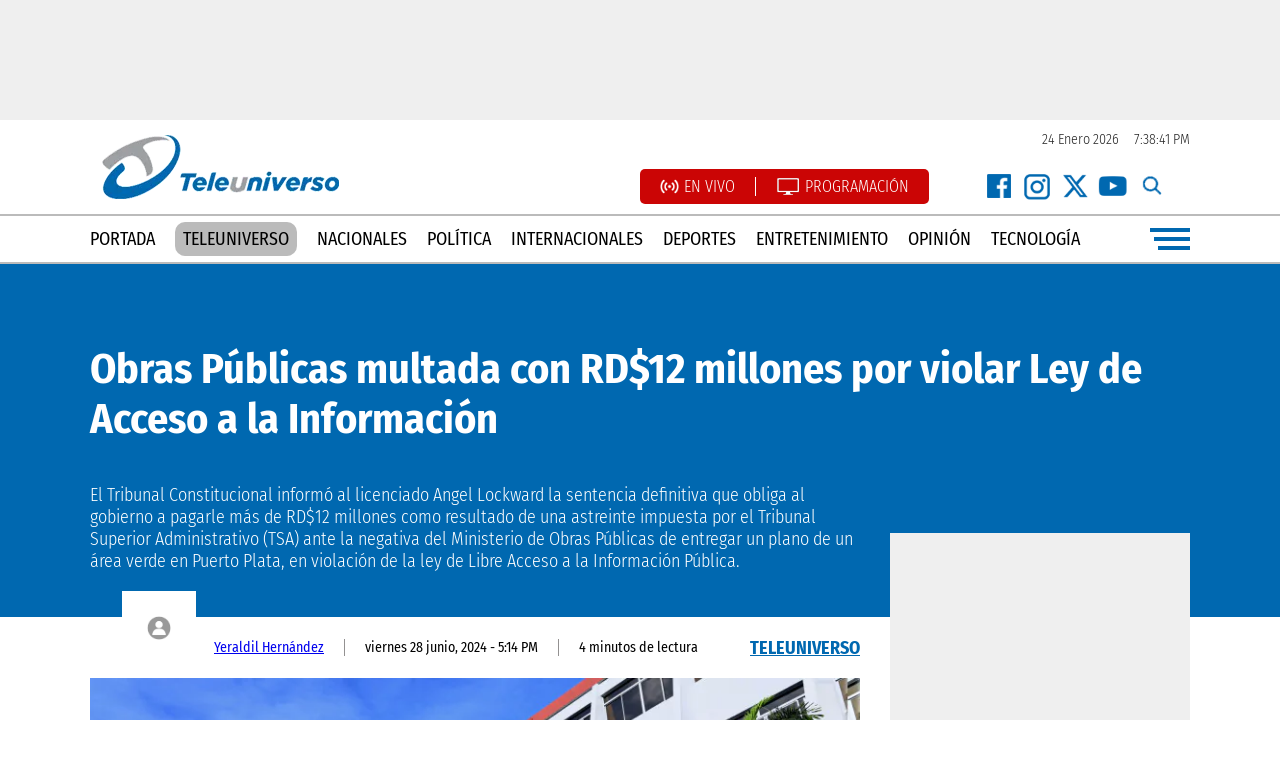

--- FILE ---
content_type: text/html; charset=UTF-8
request_url: https://teleuniversotv.com/obras-publicas-multada-con-rd12-millones-por-violar-ley-de-acceso-a-la-informacion/
body_size: 19549
content:
<!DOCTYPE html><html lang=es xml:lang=es xmlns=http://www.w3.org/1999/xhtml><head><meta charset="UTF-8"><link rel=preconnect href=https://cdn.ampproject.org><link rel=dns-prefetch href=https://cdn.ampproject.org><link rel=preconnect href=https://www.googletagmanager.com><link rel=dns-prefetch href=https://www.googletagmanager.com><link rel=preconnect href=https://www.google-analytics.com><link rel=dns-prefetch href=https://www.google-analytics.com><link rel=preconnect href=https://videoserver.tmcreativos.com><link rel=dns-prefetch href=https://videoserver.tmcreativos.com><link rel=preconnect href=https://securepubads.g.doubleclick.net><link rel=preconnect href=https://pagead2.googlesyndication.com><link rel=dns-prefetch href=https://securepubads.g.doubleclick.net><link rel=dns-prefetch href=https://pagead2.googlesyndication.com><link rel=preconnect href=https://www.youtube.com><link rel=preconnect href=https://i.ytimg.com><link rel=dns-prefetch href=https://www.youtube.com><link rel=dns-prefetch href=https://i.ytimg.com><link rel=dns-prefetch href=https://d1okxeywouf3qr.cloudfront.net><link rel=preconnect href=https://d1okxeywouf3qr.cloudfront.net crossorigin><link rel=dns-prefetch href=//storage.googleapis.com><link rel=preconnect href=https://storage.googleapis.com crossorigin> <script async src=https://cdn.ampproject.org/v0.js type="d1325a97911f8b991a6f755e-text/javascript"></script> <script async custom-element=amp-carousel src=https://cdn.ampproject.org/v0/amp-carousel-0.1.js type="d1325a97911f8b991a6f755e-text/javascript"></script> <script async custom-element=amp-ad src=https://cdn.ampproject.org/v0/amp-ad-0.1.js type="d1325a97911f8b991a6f755e-text/javascript"></script> <script type="d1325a97911f8b991a6f755e-text/javascript">setInterval(function(){window.location.reload(1);},120000);</script> <style>a:hover{color:#144087 !important;text-decoration:none}html,body{font-family:'Fira Sans Condensed',sans-serif}img{transition:all .3s ease-in-out;-webkit-transition:all .3s ease-in-out;-moz-transition:all .3s ease-in-out;-o-transition:all .3s ease-in-out}.all-rounded{border-radius:6px;-webkit-border-radius:6px;-moz-border-radius:6px;-o-border-radius:6px}.flex-box{display:flex;flex-wrap:wrap}.flex-center{justify-content:center}.handburger-menu{width:40px;justify-content:flex-end;align-items:center;height:26px;cursor:pointer}.line{height:4px;background:#0068b0}.line-100{width:100%}.line-90{width:90%}.line-80{width:80%}.space-between{justify-content:space-between}.redes-icon{width:30px;height:30px;background-repeat:no-repeat !important;background-size:contain !important}.facebook-icon{background:url(https://storage.googleapis.com/struggledtechsolutions/teleuniverso/recursos/facebook-icon.png)}.x-icon{background:url(https://storage.googleapis.com/struggledtechsolutions/teleuniverso/recursos/instagram-icon.png)}.instagram-icon{background:url(https://storage.googleapis.com/struggledtechsolutions/teleuniverso/recursos/x-icon.png)}.youtube-icon{background:url(https://storage.googleapis.com/struggledtechsolutions/teleuniverso/recursos/youtube-icon.png)}.search-icon{background:url(https://storage.googleapis.com/struggledtechsolutions/teleuniverso/recursos/search-icon.png);cursor:pointer}.facebook-white-icon{background:url(https://storage.googleapis.com/struggledtechsolutions/teleuniverso/recursos/facebook-white-icon.png)}.instagram-white-icon{background:url(https://storage.googleapis.com/struggledtechsolutions/teleuniverso/recursos/instagram-white-icon.png)}.x-white-icon{background:url(https://storage.googleapis.com/struggledtechsolutions/teleuniverso/recursos/x-white-icon.png)}.youtube-white-icon{background:url(https://storage.googleapis.com/struggledtechsolutions/teleuniverso/recursos/youtube-white-icon.png)}.ul-reset{list-style:none;padding:0;margin:0px
auto;justify-content:center}.ads-300x250{width:300px;height:250px}.ads-300x600{height:600px;width:300px}.box-overflow-hidden{overflow:hidden}@media(min-width:1024px){.nota-big-img-box-desktop{width:770px;height:433px}.ads-970x90{width:970px;height:90px}.ads-970x250{width:970px;height:250px}.flex-30{flex-basis:30%}.flex-25{flex-basis:25%}.flex-72{flex-basis:72%}.flex-42{flex-basis:42%}.flex-49{flex-basis:49%}.flex-67{flex-basis:67%}.flex-70{flex-basis:70%}.flex-273{flex-basis:27.3%}.flex-31{flex-basis:31%}.flex-485{flex-basis:48.5%}.flex-50{flex-basis:50%}.flex-23{flex-basis:23%}.flex-300px{flex-basis:300px}.flex-container{width:1100px}.flex-60{flex-basis:60%}.flex-40{flex-basis:40%}.o-one-box{margin-bottom:20px}.flex-container-opinion{flex-basis:930px}.envivo-bg{background:url(https://storage.googleapis.com/teleuniverso/teleuniverso-tv-bg.png) center center;padding:40px
0px 80px 0px;background-size:cover}.bg-white{background:#fff}.o-o-box{padding:10px
20px;margin-bottom:10px;height:50px}.envivo-player-home{position:relative;width:100%}.envivo-player-home
iframe{aspect-ratio:16/9;height:auto;width:100%}.top-ads{background:#efefef;padding:15px}.nav-menu{border-top:#bbb solid 2px;padding:10px
0px;border-bottom:#bbb solid 2px}.menu{list-style:none;padding:0;margin:0;flex-basis:90%;justify-content:space-between;align-items:center}.menu
a{color:#000;text-transform:uppercase;text-decoration:none;font-size:18px}.menu a:hover{color:#144087;font-weight:600}.flex-50{flex-basis:50%}.flex-26{flex-basis:26%}.flex-72{flex-basis:72%}.live-programacion{background:#cb0505;padding:8px
20px;margin:0px
30px 0px 0px;border-radius:5px;-webkit-border-radius:5px;-moz-border-radius:5px;-o-border-radius:5px}.live-programacion li:first-child{margin-right:20px;border-right:#fff solid 1px;padding-right:20px}.live-programacion
a{color:#fff;font-weight:300;text-transform:uppercase;text-decoration:none}.live-programacion a:hover{text-decoration:underline;color:#fff !important}.top-redes
li{padding:0px
4px}.main-footer{background:#efefef;padding:40px
0px 0px 0px}.site-date{color:#242424;font-size:14px;font-weight:300}.footer-bottom{background:#0068b0;width:100%;padding:5px
0px}.derechos{color:#fff;font-size:16px;font-weight:300}.logo-footer{margin-right:65px;margin-right:65px;display:block;width:200px;height:74px}.sts{color:#0068b0;font-size:14px;padding:18px
0px}.menu-footer{background:#fff;flex-basis:86%;justify-content:space-between;margin-bottom:38px;padding:10px
15px}.menu-footer li
a{color:#000;text-transform:uppercase;font-size:14px;text-decoration:none;border-right:#ddd solid 1px;padding-right:20px}.menu-footer li a:hover{color:#144087;font-weight:600}.menu-footer li:last-child
a{padding-right:0px;border-right:none}.seccion-header{height:48px;margin-bottom:20px}.seccion-box{border-bottom:#0068b0 solid 2px;padding:0px
0px 10px 0px}.cuadrado-gris{width:25px;height:25px;background:#ddd;margin-right:15px}.seccion-name{text-transform:uppercase;font-size:20px;font-weight:700;color:#0068b0}.seccion-all{display:block;background:#0068b0;color:#fff;text-decoration:none;text-transform:uppercase;font-weight:300;font-size:16px;padding:8px
20px}.seccion-all:hover{background:#ddd;color:#000}.seccion{margin:50px
0px}.font-bold{font-weight:700}.font-20{font-size:20px}.font-22{font-size:22px}.font-18{font-size:18px}.font-42{font-size:42px}.cibao-box{height:262px;min-height:262px}.fondo-top{position:absolute;top:0;left:0;width:100%;height:226px;background:#0068b0}.z-index-1{z-index:1}.politica-big-box{padding:0px
0px 30px 0px}.seccion-politica{padding:50px
0px 0px 0px}.politica-img-small{flex-basis:24%}.politica-small-content{flex-basis:70%}.politica-line{padding:25px
0px}.politica-over-div{position:absolute;bottom:0px;left:0px;padding:15px
30px 15px 0px;text-transform:uppercase;color:#000;font-size:16px}.cibao-over-div{position:absolute;bottom:0;right:0;background:rgba(255,255,255, 0.8);padding:10px
30px;color:#000;text-transform:uppercase}.nota-header{background:#0068b0;padding:80px
0px 45px 0px}.nota-title{margin:0}.nota-excerpt{margin:40px
0px 0px 0px;flex-basis:70%}.nota-contenido{padding:50px
0px 50px 100px}.nota-contenido
p{font-size:18px;font-weight:300;color:#000;margin:0px
0px 28px 0px}.is-provider-youtube{margin:0px
0px 28px 0px;aspect-ratio:16/9;height:auto;position:relative}.is-provider-youtube
iframe{position:absolute;left:0;top:0;width:100%;height:100%}.mas-leidas-div{margin:30px
0px 60px 0px}.div-count{background:#b97c07;position:absolute;right:0;bottom:0;font-size:40px;padding:3px
20px}.ads-center{margin:0px
auto}.nota-imagen{display:block}.nota-imagen-caption{padding:15px
0px;color:#b1b1b1;font-size:14px;font-weight:300;border-bottom:#efefef solid 2px;display:flex;line-height:1.3}.ul-tags{}.ul-tags
li{margin:0px
0px 50px 0px;padding:0px
15px 0px 15px;border-right:#ddd solid 1px}.ul-tags li:first-child{padding-left:0px}.ul-tags li:last-child{border-right:none;padding-right:0px}.ul-tags li
a{color:#000;text-transform:uppercase;text-decoration:none;font-size:14px}.ul-tags li a:hover{color:#0068b0;text-decoration:underline}.ul-related{list-style:disc}.ul-related
li{padding:15px
0px;border-top:#ddd solid 1px;flex-basis:100%}.ul-related li
a{color:#000;text-decoration:none;font-size:18px}.ul-related li a:hover{text-decoration:underline}.ads-single-right{position:relative;top:-84px}.single-details{padding:22px
0px;align-items:center}.single-details li:last-child{border-right:none !important}.single-details li:first-child{padding:0px
20px 0px 92px}.single-details
li{border-right:#939191 solid 1px;padding:0px
20px;font-size:14px}.avatar-box{width:74px;background:#fff;height:74px;align-items:center;display:flex;justify-content:center;position:absolute;top:-48px;left:0}.seccion-item-box{padding:0px
0px 40px 0px}.category-pagination
a{background:#0068b0;color:#fff;padding:10px
25px;text-decoration:none}.category-pagination a:hover{color:#fff !important;background:#000}.font-36{font-size:36px}.en-vivo-bg{background:#0068b0;padding:50px
0px}.en-vivo-title{color:#fff;font-size:42px;text-align:center;flex-basis:100%;margin:0
0 36px 0}.teleuniverso-al-dia-bg{background:#000;padding:0px}.teleuniverso-al-dia-box{padding:70px
0px 100px 0px}.al-dia-header{border-bottom:#fff solid 1px;float:left;padding-bottom:5px}.ver-toto{font-weight:300;text-decoration:none;border-bottom:#fff solid 1px;padding-bottom:3px}.al-dia-header-box{height:25px}.link-pbs{padding:0px
15px}.fondo-gris{background:#efefef;padding:0px
0px 40px 0px}.box-mbs{margin:0px
20px}.small-box-ide{padding:15px
0px;border-top:#ddd solid 2px}.ide-big-box{padding:0px
0px 20px 0px}.ide-pbs{padding:0px
20px}.ide-img-small{flex-basis:27%}.ide-seccion-name{position:absolute;bottom:0;right:0;background:#efefef;padding:6px
15px;text-transform:uppercase;font-weight:700;color:#0068b0;font-size:20px}.encuesta-left{flex-basis:300px}.encuesta-right{flex-basis:632px;background:#01528a;padding:15px
15px 15px 30px;border-radius:8px;-webkit-border-radius:8px;-moz-border-radius:8px;-o-border-radius:8px}.encuesta-box{z-index:1;padding:78px
0px 0px 0px;width:1000px}.encuesta-iframe{flex-basis:100%;height:382px;border:none}.portada-principal-box{margin:50px
auto}.pp-big-img{margin:0px
0px 20px 0px}.pp-big-cat{position:absolute;bottom:0;left:0;background:#fff;padding:15px
25px 15px 0px;z-index:2}.pp-small-img{margin:0px
0px 20px 0px}.flex-80{flex-basis:80%}.pp-small-div{position:absolute;background:#fff;bottom:0;left:0;width:200px;padding:15px
0px;z-index:2}.pp-small-date{flex-basis:100%;font-size:12px;color:#333;margin-bottom:5px}.pp-small-cat{flex-basis:100%;text-transform:uppercase;font-weight:700;color:#7b7b7b;font-size:20px}.punto-azul{width:15px;height:15px;display:block;background:#0068b0;margin-right:10px}.pp-big-date{position:absolute;bottom:122px;left:15px;color:#fff;z-index:2;text-transform:uppercase;font-size:16px}.opiniones-box{background:#efefef;padding:50px
0px}.opinion-box{flex-basis:20%}.o-one{}.empty-excerpt{flex-basis:100%;min-height:100px}.o-one-over-div{position:absolute;bottom:15px;background:#0068b0;left:15px;right:15px;padding:15px}.o-autor-name{font-size:18px;font-weight:300;margin:20px
0px 0px 0px}.opinion-title{text-decoration:none;line-height:1.1;flex-basis:100%;font-weight:700}.opinion-title:hover{color:#fff !important}.videos-bg{background:#333;padding:50px
0px}.wp-block-image{margin:0px
0px 25px 0px !important;border-radius:8px;overflow:hidden}.programas-header{background:#fff;padding:10px
20px;text-transform:uppercase;float:left}.ul-programas-footer{flex-basis:100%;margin:15px
15px 100px 15px}.ul-programas-footer li
a{color:#696969;text-decoration:none;font-size:18px;font-weight:300}.ul-programas-footer
li{flex-basis:25%}.ul-programas-footer li a:hover{text-decoration:underline}.teleuniverso-contacto{background:#000;position:absolute;top:-49px;padding:15px
25px;color:#fff}.teleuniverso-contacto
li{padding:0px
15px}.teleuniverso-contacto li:first-child{border-right:#fff solid 1px}.teleuniverso-contacto li
a{color:#fff}.pp-palabra-clave{position:absolute;bottom:70px;background:#0068b0;left:15px;z-index:1;color:#fff;padding:10px
20px}.programa-slide-box{width:240px;height:434px;margin:0px
10px 0px 0px;background:#0068b0;border-radius:10px;-webkit-border-radius:10px;-moz-border-radius:10px;-o-border-radius:10px;overflow:hidden}.programa-slide-box:hover{background:#333}.programa-slide-img{}.programa-slide-img
img{width:100%;height:auto}.programa-slide-p{white-space:normal;font-size:14px;line-height:1.3;color:#cdcdcd}.programa-slide-contenido{padding:15px
20px}.programa-slide-name{white-space:normal;margin-bottom:15px;display:block;text-decoration:none}.programa-slide-name:hover{color:#fff !important}.programa-horario{position:absolute;bottom:4px;background:rgba(0, 0, 0, .5);padding:6px
15px;left:0}.programa-top-bg{background:#333}.programa-detalle-right-box{padding:50px
0px;width:50%}.programa-detalle-right-box
p{color:#fff;font-weight:300;font-size:15px;line-height:1.3;width:240px;text-align:right}.programa-detalle-name{border-bottom:#ddd solid 1px;padding:0px
0px 10px 0px;margin:0px;justify-content:flex-end}.programa-detalle-horario{margin:15px
0px 0px 0px}.programa-detalle-300x250{display:flex;align-items:center;height:100%}.programa-detalle-talentos{font-size:18px;background:#16232d;margin:0px
0px 15px 0px;color:#fff !important;padding:5px
15px;text-transform:uppercase}.header-fixed{position:fixed;z-index:1000;top:0;left:0;right:0;background:#fff;border-top:none}.menu-general{background:#0068b0;position:fixed;top:0;left:-100%;z-index:100000;width:100%;height:100%;padding:50px
0px 0px 0px;align-items:center;overflow-y:scroll}.flex-24{flex-basis:24%}.logo-menu{margin:0px
auto;display:block;text-align:center}.menu-close{position:absolute;right:30px;top:30px;cursor:pointer;color:#fff;font-size:30px;font-weight:700;width:36px;text-align:center;background:#044a7b;border-radius:50%;padding:4px;height:36px;line-height:36px}.menu-close:hover{background:#333}.nav-menu-general{margin:15px
0px}.nav-menu-general
li{flex-basis:100%;text-align:center;margin:2px
0px}.nav-menu-general li
a{color:#fff;font-weight:300;text-decoration:none;display:block;background:#075991;padding:5px
0px}.nav-menu-general li a:hover{background:#000;color:#fff !important;text-decoration:none}.search-menu-general{width:300px;border:none;padding:10px
20px;border-radius:20px;margin:10px
0px 20px 0px;text-transform:uppercase}.programas-menu{margin:20px
0px 0px 0px}.programas-menu li
a{color:#efefef !important}.programas-menu
li{text-align:center}.programas-header-menu{text-transform:uppercase;font-size:22px;text-align:center;flex-basis:100%;color:#fff;border-bottom:#ddd dashed 1px;margin-bottom:15px;padding-bottom:15px;font-weight:700;letter-spacing:1px}.news-comment{margin:40px
0px}.news-palabra-clave{text-transform:uppercase;font-weight:700;text-decoration:underline;font-size:18px !important}.seach-box{position:absolute;background:#fff;width:100%;height:100%;top:-100%}.search-input-header{border:#ddd solid 3px}.close-search-box{position:absolute;top:33px;right:12px;background:#ddd;width:20px;height:20px;text-align:center;line-height:20px;border-radius:50%;cursor:pointer}.seccion-padding{padding:50px
0px;z-index:1}.table-class{border:#efefef solid 1px;padding:15px}.table-class-row{}.flex-container-programacion{flex-basis:820px}.programacion-li{background:#0068b0;padding:0px;margin:0px
0px 15px 0px}.programacion-li
li{flex-basis:14%;padding:10px
0px;text-align:center;cursor:pointer;border-right:#313131 solid 1px}.programacion-li li:last-child{border-right:none}.programacion-li li:hover{background-color:#075991}.programacion-img{width:140px;height:140px;float:left;margin-right:15px;border-radius:8px;overflow:hidden}.programacion-img
img{width:100%;height:auto}.programacion-line{border:#bdbdbd solid 1px;margin-bottom:15px;padding:15px;border-radius:18px;background:#efefef}.live-icon{background:url(https://storage.googleapis.com/teleuniverso/live-icon.png);width:19px;height:19px;display:flex;background-size:contain;float:left;margin-right:5px}.programacion-icon{background:url(https://storage.googleapis.com/teleuniverso/programacion-icon.png);width:24px;height:19px;display:flex;background-size:contain;float:left;margin-right:5px}.programacion-li-active{background:#000}.p-horario{position:absolute;right:15px;background:#ddd;padding:5px
15px;border-radius:8px}.p-description{color:#737373;line-height:1.2}.p-link{}.flex-140{flex-basis:140px}.flex-400{flex-basis:350px}.live-player-icon{background:url(https://storage.googleapis.com/teleuniverso/live-player-icon.png);background-repeat:no-repeat;background-size:cover;width:198px;height:70px}.live-player-header{margin:0px
0px 10px 0px}.teleuniverso-link{background:#bbb;color:#000 !important;padding:6px
8px;border-radius:10px}.teleuniverso-link:hover{background:#0068b0;color:#fff !important}.twitter-tweet{margin:30px
auto !important}.encuesta-icon{background:url(https://storage.googleapis.com/teleuniverso/encuesta-icon.png);background-size:cover;width:37px;height:52px;margin:0px
12px 0px 0px}#pagination-box{display:flex;flex-wrap:wrap;flex-basis:100%;justify-content:space-around;margin:30px
0px}.page-numbers{background:#efefef;font-size:30px;padding:5px
15px;text-decoration:none;color:#000}.current{background:#0068b0;color:#fff}.loto-time{margin:0px
0px 0px 10px}.logo-box{margin:0px
0px 15px 0px;background:#0068b0;padding:5px;border-radius:5px;width:290px;justify-content:center}.logo-box amp-img{margin-bottom:4px}.share-news{margin:0px
0px 15px 0px;padding:0px
0px 15px 0px}.share-news
a{margin:0px
5px 0px 0px}.ahora-iframe{width:100%;height:60px;border:none}.no-show-on-desktop{display:none !important}}@media(max-width:1023px){.flex-30{flex-basis:30%}.flex-25{flex-basis:25%}.flex-72{flex-basis:72%}.flex-42{flex-basis:42%}.flex-49{flex-basis:49%}.flex-67{flex-basis:67%}.flex-70{flex-basis:70%}.flex-273{flex-basis:27.3%}.flex-31{flex-basis:100%}.flex-485{flex-basis:100%}.flex-50{flex-basis:50%}.flex-23{flex-basis:48%}.flex-300px{flex-basis:300px}.flex-container{width:100%}.flex-60{flex-basis:60%}.flex-40{flex-basis:40%}.o-one-box{margin-bottom:20px}.flex-container-opinion{flex-basis:930px}.envivo-bg{background:url(https://storage.googleapis.com/teleuniverso/teleuniverso-tv-bg.png) center center;padding:15px;background-size:cover}.bg-white{background:#fff}.o-o-box{padding:15px
20px;margin-bottom:10px}.top-ads{background:#efefef;padding:15px}.nav-menu{border-top:#0068b0 solid 2px;padding:10px
0px;border-bottom:#0068b0 solid 2px}.menu{list-style:none;padding:0;margin:0;flex-basis:90%;justify-content:space-between;align-items:center}.menu
a{color:#000;text-transform:uppercase;text-decoration:none;font-size:18px}.menu a:hover{color:#144087;font-weight:600}.flex-26{flex-basis:26%}.flex-72{flex-basis:72%}.live-programacion{background:#cb0505;padding:8px
20px;margin:10px
auto;border-radius:5px;-webkit-border-radius:5px;-moz-border-radius:5px;-o-border-radius:5px}.live-programacion li:first-child{margin-right:20px;border-right:#fff solid 1px;padding-right:20px}.live-programacion
a{color:#fff;font-weight:300;text-transform:uppercase;text-decoration:none}.live-programacion a:hover{text-decoration:underline;color:#fff !important}.top-redes
li{padding:0px
4px}.main-footer{border-top:#0068b0 solid 2px;padding:15px
0px 0px 0px;margin-top:30px}.site-date{color:#242424;font-size:14px;font-weight:300}.menu-footer
li{flex-basis:100%;text-align:center;margin:2px
0px;border-bottom:#efefef solid 1px}.footer-bottom{background:#0068b0;width:100%;padding:5px
0px}.derechos{color:#fff;font-size:16px;font-weight:300;flex-basis:100%;text-align:center !important;margin:15px
0px}.mobile-redes-footer{margin:8px
auto}.logo-footer{flex-basis:100%;text-align:center;margin:28px
0px 0px 0px}.sts{color:#0068b0;font-size:14px;padding:18px
0px}.menu-footer{flex-basis:100%;justify-content:space-between;margin-bottom:38px}.menu-footer li
a{color:#000;text-transform:uppercase;font-size:20px;text-decoration:none}.menu-footer li a:hover{color:#144087;font-weight:600}.menu-footer li:last-child
a{padding-right:0px;border-right:none}.seccion-header{height:48px;margin-bottom:20px}.seccion-box{border-bottom:#0068b0 solid 2px;padding:0px
0px 10px 0px}.cuadrado-gris{width:25px;height:25px;background:#ddd;margin-right:15px}.seccion-name{text-transform:uppercase;font-size:20px;font-weight:700;color:#0068b0}.seccion-all{display:block;background:#0068b0;color:#fff;text-decoration:none;text-transform:uppercase;font-weight:300;font-size:16px;padding:8px
20px}.seccion-all:hover{background:#ddd;color:#000}.seccion{margin:50px
0px}.font-bold{font-weight:700}.font-20{font-size:20px}.font-22{font-size:22px}.font-18{font-size:18px}.font-42{font-size:42px}.cibao-box{height:auto}.fondo-top{position:absolute;top:0;left:0;width:100%;height:226px;background:#0068b0}.z-index-1{z-index:1}.politica-big-box{padding:0px
0px 30px 0px}.seccion-politica{padding:50px
0px 0px 0px}.politica-img-small{flex-basis:24%}.politica-small-content{flex-basis:70%}.politica-line{padding:25px
0px}.politica-over-div{position:absolute;bottom:0px;left:0px;padding:15px
30px 15px 0px;text-transform:uppercase;color:#000;font-size:16px}.cibao-over-div{position:absolute;bottom:0;right:0;background:rgba(255,255,255, 0.8);padding:10px
30px;color:#000;text-transform:uppercase}.nota-header{background:#0068b0;padding:20px
15px}.nota-title{margin:0;font-size:30px}.nota-excerpt{margin:25px
0px 15px 0px;flex-basis:100%}.nota-contenido{padding:15px}.nota-contenido
p{font-size:18px;font-weight:300;color:#000;margin:0px
0px 28px 0px}.is-provider-youtube{margin:0px
0px 28px 0px;aspect-ratio:16/9;height:auto;position:relative}.is-provider-youtube
iframe{position:absolute;left:0;top:0;width:100%;height:100%}.mas-leidas-div{margin:0px}.div-count{background:#b97c07;position:absolute;right:0;bottom:0;font-size:40px;padding:3px
20px}.ads-center{margin:0px
auto}.nota-imagen{display:block}.nota-imagen-caption{padding:15px
0px;color:#b1b1b1;font-size:14px;font-weight:300;border-bottom:#efefef solid 2px;display:flex;line-height:1.3}.ul-tags{margin:0px
15px;flex-basis:100%}.ul-tags
li{margin:0px
0px 15px 0px;padding:0px;border-right:#ddd solid 1px;flex-basis:100%}.ul-tags li:first-child{padding-left:0px}.ul-tags li:last-child{border-right:none;padding-right:0px}.ul-tags li
a{color:#fff;text-transform:uppercase;text-decoration:none;font-size:14px;background:#0068b0;flex-basis:100%;display:block;padding:5px;text-align:center;`}.ul-tags li a:hover{color:#0068b0;text-decoration:underline}.ul-related{list-style:none}.ul-related
li{padding:15px
0px;border-top:#ddd solid 1px;flex-basis:100%}.ul-related li
a{color:#000;text-decoration:none;font-size:18px}.ul-related li a:hover{text-decoration:underline}.ads-single-right{position:relative;top:-84px}.single-details{padding:15px}.single-details
li{font-size:14px;flex-basis:100%;color:#acacac;margin:0px
0px 3px 0px}.avatar-box{}.avatar-box amp-img{float:left;margin-right:5px}.seccion-item-box{padding:0px
0px 40px 0px}.category-pagination
a{background:#0068b0;color:#fff;padding:10px
25px;text-decoration:none}.category-pagination a:hover{color:#fff !important;background:#000}.en-vivo-bg{background:#0068b0;padding:15px
0px}.en-vivo-title{color:#fff;font-size:26px;text-align:center;flex-basis:100%;margin:0
0 20px 0}.teleuniverso-al-dia-bg{background:#000;padding:0px}.teleuniverso-al-dia-box{padding:15px
0px 15px 0px}.al-dia-header{border-bottom:#fff solid 1px;float:left;padding-bottom:5px}.ver-toto{font-weight:300;text-decoration:none;border-bottom:#fff solid 1px;padding-bottom:3px}.al-dia-header-box{height:25px}.link-pbs{padding:0px
15px}.fondo-gris{background:#efefef;padding:0px
0px 40px 0px}.box-mbs{margin:0px
20px}.small-box-ide{padding:15px
0px;border-top:#ddd solid 2px}.ide-big-box{padding:0px
0px 20px 0px}.ide-pbs{padding:0px
20px}.ide-img-small{flex-basis:27%}.ide-seccion-name{position:absolute;bottom:0;right:0;background:#efefef;padding:6px
15px;text-transform:uppercase;font-weight:700;color:#0068b0;font-size:20px}.encuesta-left{flex-basis:300px}.encuesta-right{flex-basis:100%;background:#01528a;padding:15px
15px 15px 15px;border-radius:8px;-webkit-border-radius:8px;-moz-border-radius:8px;-o-border-radius:8px}.encuesta-box{z-index:1;padding:30px
15px 0px 15px;width:100%}.encuesta-iframe{flex-basis:100%;height:360px;border:none}.portada-principal-box{margin:50px
auto}.pp-big-img{margin:0px
0px 20px 0px}.pp-big-cat{position:absolute;bottom:0;left:0;background:#fff;padding:8px
15px 8px 0px;z-index:2;font-size:14px}.pp-small-img{margin:0px
0px 20px 0px}.flex-80{flex-basis:80%}.pp-small-div{position:absolute;background:#fff;bottom:0;left:0;width:100px;padding:8px;z-index:2}.pp-small-date{flex-basis:100%;font-size:10px;color:#333;margin-bottom:5px}.pp-small-cat{flex-basis:100%;text-transform:uppercase;font-weight:700;color:#7b7b7b;font-size:8px}.punto-azul{width:15px;height:15px;display:block;background:#0068b0;margin-right:10px}.pp-big-date{position:absolute;bottom:122px;left:15px;color:#fff;z-index:2;text-transform:uppercase;font-size:16px}.opiniones-box{background:#efefef;padding:50px
0px}.opinion-box{flex-basis:20%}.o-one{}.o-one-over-div{position:absolute;bottom:15px;background:#0068b0;left:15px;right:15px;padding:15px}.o-autor-name{font-size:18px;font-weight:300;margin:20px
0px 0px 0px}.opinion-title{text-decoration:none;line-height:1.1;flex-basis:100%;font-weight:700}.opinion-title:hover{color:#fff !important}.videos-bg{background:#333;padding:50px
0px}.wp-block-image{margin:0px
0px 25px 0px !important;border-radius:8px;overflow:hidden}.programas-header{padding:10px
20px;text-transform:uppercase;justify-content:center;display:flex;margin:0px
auto;background:#0068b0;color:#fff;border-radius:5px}.ul-programas-footer{flex-basis:100%;margin:15px
15px 100px 15px}.ul-programas-footer li
a{color:#696969;text-decoration:none;font-size:18px;font-weight:300}.ul-programas-footer
li{flex-basis:100%;margin:2px
0px;text-align:center}.ul-programas-footer li a:hover{text-decoration:underline}.teleuniverso-contacto{background:#000;position:absolute;top:-49px;padding:15px
25px;color:#fff}.teleuniverso-contacto
li{padding:0px
15px;flex-basis:100%;text-align:center}.teleuniverso-contacto li
a{color:#fff}.pp-palabra-clave{position:absolute;bottom:42px;background:#0068b0;left:8px;z-index:1;color:#fff;padding:5px
10px;font-size:12px}.programa-slide-box{width:240px;height:434px;margin:0px
10px 0px 0px;background:#0068b0;border-radius:10px;-webkit-border-radius:10px;-moz-border-radius:10px;-o-border-radius:10px;overflow:hidden}.programa-slide-box:hover{background:#333}.programa-slide-img{}.programa-slide-img
img{width:100%;height:auto}.programa-slide-p{white-space:normal;font-size:14px;line-height:1.3;color:#cdcdcd}.programa-slide-contenido{padding:15px
20px}.programa-slide-name{white-space:normal;margin-bottom:15px;display:block;text-decoration:none}.programa-slide-name:hover{color:#fff !important}.programa-horario{position:absolute;bottom:4px;background:rgba(0, 0, 0, .5);padding:6px
15px;left:0}.programa-top-bg{background:#333}.programa-detalle-right-box{padding:50px
0px;width:100%}.programa-detalle-right-box
p{color:#fff;font-weight:300;font-size:15px;line-height:1.3;width:240px;text-align:right}.programa-detalle-name{border-bottom:#ddd solid 1px;padding:0px
0px 10px 0px;margin:0px;justify-content:flex-end;font-size:30px !important}.programa-detalle-horario{margin:15px
0px 0px 0px}.programa-detalle-300x250{display:flex;align-items:center;height:100%}.programa-detalle-talentos{font-size:18px;background:#16232d;margin:0px
0px 15px 0px;color:#fff !important;padding:5px
15px;text-transform:uppercase}.header-fixed{position:fixed;z-index:1000;top:0;left:0;right:0;background:#fff;border-top:none}.menu-general{background:#0068b0;position:fixed;top:0;left:-100%;z-index:100000;width:100%;height:100%;padding:15px
0px 30px 0px;flex-direction:column;align-items:center}.top-redes{margin:0px
auto;width:152px}.logo-menu{margin:0px
0px 20px 0px}.menu-close{position:absolute;right:30px;top:30px;cursor:pointer;color:#fff;font-size:24px;width:36px;text-align:center;background:#044a7b;border-radius:50%;padding:4px;height:38px;line-height:36px}.menu-close:hover{background:#333}.nav-menu-general{margin:15px
0px}.nav-menu-general
li{flex-basis:100%;text-align:center;margin:2px
0px}.nav-menu-general li
a{color:#fff;font-weight:300;text-decoration:none;display:block;background:#075991;padding:5px
0px}.nav-menu-general li a:hover{background:#000;color:#fff !important;text-decoration:none}.search-menu-general{border:none;padding:10px
20px;border-radius:20px;margin:10px
0px 20px 0px;text-transform:uppercase}.programas-menu{margin:20px
0px 0px 0px}.programas-menu li
a{color:#efefef !important}.programas-menu
li{text-align:center}.programas-header-menu{text-transform:uppercase;font-size:22px;text-align:center;flex-basis:100%;color:#fff;border-bottom:#ddd dashed 1px;margin-bottom:15px;padding-bottom:15px;font-weight:700;letter-spacing:1px}.news-comment{margin:40px
0px}.news-palabra-clave{text-transform:uppercase;font-weight:700;text-decoration:underline;font-size:18px !important;position:absolute;right:15px;top:15px}.seach-box{position:absolute;background:#fff;width:100%;height:100%;top:-100%}.search-input-header{border:#ddd solid 3px}.close-search-box{position:absolute;top:33px;right:12px;background:#ddd;width:20px;height:20px;text-align:center;line-height:20px;border-radius:50%;cursor:pointer}.seccion-padding{padding:50px
0px;z-index:1}.table-class{border:#efefef solid 1px;padding:15px}.table-class-row{}.flex-container-programacion{flex-basis:820px}.programacion-li{background:#0068b0;padding:0px;margin:0px
0px 15px 0px}.programacion-li
li{flex-basis:49%;padding:10px
0px;text-align:center;cursor:pointer}.programacion-li li:last-child{border-right:none}.programacion-li li:hover{background-color:#075991}.programacion-img{width:140px;height:140px;float:left;border-radius:8px;overflow:hidden;margin:0px
auto 15px auto}.programacion-img
img{width:100%;height:auto}.programacion-line{border:#bdbdbd solid 1px;margin-bottom:15px;padding:15px;border-radius:18px;background:#efefef}.live-icon{background:url(https://storage.googleapis.com/teleuniverso/live-icon.png);width:19px;height:19px;display:flex;background-size:contain;float:left;margin-right:5px}.programacion-icon{background:url(https://storage.googleapis.com/teleuniverso/programacion-icon.png);width:24px;height:19px;display:flex;background-size:contain;float:left;margin-right:5px}.programacion-li-active{background:#000}.p-horario{background:#ddd;padding:5px
15px;border-radius:8px;margin:0px
auto}.p-description{color:#737373;line-height:1.2}.p-link{}.flex-140{}.flex-400{flex-basis:100%;text-align:center}.live-player-icon{background:url(https://storage.googleapis.com/teleuniverso/live-player-icon.png);background-repeat:no-repeat;background-size:cover;width:198px;height:70px}.live-player-header{margin:0px
0px 10px 0px}.teleuniverso-link{background:#bbb;color:#000 !important;padding:6px
8px;border-radius:10px}.teleuniverso-link:hover{background:#0068b0;color:#fff !important}.twitter-tweet{margin:30px
auto !important}.encuesta-icon{background:url(https://storage.googleapis.com/teleuniverso/encuesta-icon.png);background-size:cover;width:37px;height:52px;margin:0px
12px 0px 0px}#pagination-box{display:flex;flex-wrap:wrap;flex-basis:100%;justify-content:space-around;margin:30px
0px}.page-numbers{background:#efefef;font-size:30px;padding:5px
15px;text-decoration:none;color:#000}.current{background:#0068b0;color:#fff}.loto-time{margin:0px
0px 0px 10px}.logo-box{margin:0px
0px 15px 0px;background:#0068b0;padding:5px;border-radius:5px;width:290px;justify-content:center}.logo-box amp-img{margin-bottom:4px}.share-news{border-bottom:#ddd solid 2px;margin:0px
0px 30px 0px;padding:0px
0px 15px 0px}.share-news
a{margin:0px
5px 0px 0px}.ahora-iframe{width:100%;height:60px;border:none}.no-show-on-mobile{display:none !important}.flex-24{flex-basis:100%}.mobile-flex-100{flex-basis:100%}.mobile-padding{padding:15px
15px 0 15px}.ads-320x100{width:320px;height:100px}.mobile-logo{margin:0px
auto;width:200px !important;height:68px !important;display:block}.mobile-flex-end{justify-content:flex-end}.mobile-menu-padding{padding:0px
15px}.mobile-page-date{position:absolute;left:15px;top:4px;text-transform:uppercase;font-size:14px;color:#b8b8b8}.avatar-aligned{padding-left:37px}.single-autor-bottom{align-items:flex-end}.single-autor-bottom
a{color:#144087}.mobile-items-center{}.box-single-mas-leidas{padding:0px
0px 15px 0px;border-bottom:#ddd solid 1px;margin:0px
0px 15px 0px}.mobile-item-box{margin:0px
15px 15px 15px !important;padding:0px
0px 15px 0px !important}.mobile-mbs-15{margin:0px
15px}.mobile-recientes-box{margin:0px
15px 15px 15px !important}.mobile-seccion-item-box{padding:0px
0px 15px 0px;margin:0px
0px 15px 0px !important}.mobile-mb-15{margin-bottom:15px}.m-pb-15{padding-bottom:15px}.m-nm{margin:0px
!important}.menu-general-box{width:300px;text-align:center}.envivo-player-home{position:relative;width:100%}.envivo-player-home
iframe{aspect-ratio:16/9;height:auto;width:100%}.font-36{font-size:28px}}.font-24{font-size:24px}.show-search{top:0}.overflow-hidden{overflow:hidden}.big-gray-box{background:#efefef;width:30px;height:30px;margin-left:15px}.programa-box-active{background:#333}.mr-15{margin-right:15px}figure{margin:0px}.imagen-opaca{background:rgba(0,0,0,.1);position:absolute;z-index:1;width:100%;height:100%}.font-14{font-size:14px}.mb-50{margin-bottom:50px}.mt-50{margin-top:50px}.mb-30{margin:0px
0px 30px 0px}.mt-20{margin:20px
0px 0px 0px}.items-center{align-items:center}.flex-end{justify-content:flex-end}.flex-100{flex-basis:100%}.text-right{text-align:right}.envivo-player{position:relative;width:100%;padding:0px
15px}.envivo-player
iframe{aspect-ratio:16/9;height:auto;width:100%}.transition{transition:all .3s;-webkit-transition:all .3s;-moz-transition:all .3s;-o-transition:all .3s}.font-black{color:#000}.font-white{color:#fff;}.no-decoration{text-decoration:none}.link-hover:hover{text-decoration:underline !important;color:#0068b0}.flex-column{flex-direction:column}figure{margin:0px
!important}.box-bb{border-bottom:#ddd solid 2px}.div-relative{position:relative}.bb-white{border-bottom:solid white 2px}figure{margin:0px}.img-wrapper{position:relative}.mb-20{margin:0px
0px 20px 0px}.white-bg{background:#fff}.small-blue-square{background:#0068b0;width:15px;height:15px}.mr-15{margin:0px
15px 0px 0px}.video{background:url(https://storage.googleapis.com/struggledtechsolutions/teleuniverso/recursos/nota-video-icon.png);background-size:contain;width:81px;height:25px;position:absolute;top:0;left:0;z-index:100}.video-top-left{top:0;left:0}.video-bottom-left{bottom:0;left:0}.video-top-right{top:0;right:0}.video-bottom-right{bottom:0;right:0}.font-light{font-weight:300}.wp-block-embed__wrapper{position:static !important}.mb-40{margin:0
0 40px 0}.al-dia-box{width:266px;height:334px;padding:0px
8px}.al-dia-title{white-space:normal;display:flex}.amp-carousel-button-next{background:url(https://storage.googleapis.com/struggledtechsolutions/teleuniverso/recursos/arrow-right.png) !important;height:100px !important;width:40px !important}.amp-carousel-button-prev{background:url(https://storage.googleapis.com/struggledtechsolutions/teleuniverso/recursos/arrow-left.png) !important;height:100px !important;width:40px !important}.mt-15{margin-top:15px}.uppercase{text-transform:uppercase}.font-30{font-size:30px}.font-40{font-size:40px}.teleuniverso-color{color:#0068b0}.no-text-decoration{text-decoration:none}.mostrar-menu-general{left:0}.columna{flex-direction:column}.ads-white{background:#fff}.ads-gray{background:#efefef}.menu-general::-webkit-scrollbar{width:12px}.menu-general::-webkit-scrollbar-track{background:orange}.menu-general::-webkit-scrollbar-thumb{background-color:#0068b0;border-radius:20px;border:3px
solid #000}.blue-bg{background:#0068b0}.blue-bg:hover{background:#044a7b}.o-white-title{color:#fff;text-decoration:none}.o-white-title:hover{text-decoration:none !important;color:#fff !important}.aspect-ratio-169{aspect-ratio:16/9}
/*! normalize.css v4.1.1 | MIT License | github.com/necolas/normalize.css */
html{font-family:sans-serif;-ms-text-size-adjust:100%;-webkit-text-size-adjust:100%}body{margin:0}article,aside,details,figcaption,figure,footer,header,main,menu,nav,section,summary{display:block}audio,canvas,progress,video{display:inline-block}audio:not([controls]){display:none;height:0}progress{vertical-align:baseline}template,[hidden]{display:none}a{background-color:transparent;-webkit-text-decoration-skip:objects}a:active,a:hover{outline-width:0}abbr[title]{border-bottom:none;text-decoration:underline;text-decoration:underline dotted}b,strong{font-weight:inherit}b,strong{font-weight:bolder}dfn{font-style:italic}h1{font-size:2em;margin:0.67em 0}mark{background-color:#ff0;color:#000}small{font-size:80%}sub,sup{font-size:75%;line-height:0;position:relative;vertical-align:baseline}sub{bottom:-0.25em}sup{top:-0.5em}img{border-style:none}svg:not(:root){overflow:hidden}code,kbd,pre,samp{font-family:monospace,monospace;font-size:1em}figure{margin:1em
40px}hr{box-sizing:content-box;height:0;overflow:visible}button,input,select,textarea{font:inherit;margin:0}optgroup{font-weight:bold}button,input{overflow:visible}button,select{text-transform:none}button,
html [type="button"],[type="reset"],[type="submit"]{-webkit-appearance:button}button::-moz-focus-inner,[type="button"]::-moz-focus-inner,[type="reset"]::-moz-focus-inner,[type="submit"]::-moz-focus-inner{border-style:none;padding:0}button:-moz-focusring,[type="button"]:-moz-focusring,[type="reset"]:-moz-focusring,[type="submit"]:-moz-focusring{outline:1px
dotted ButtonText}fieldset{border:1px
solid #c0c0c0;margin:0
2px;padding:0.35em 0.625em 0.75em}legend{box-sizing:border-box;color:inherit;display:table;max-width:100%;padding:0;white-space:normal}textarea{overflow:auto}[type="checkbox"],[type="radio"]{box-sizing:border-box;padding:0}[type="number"]::-webkit-inner-spin-button,[type="number"]::-webkit-outer-spin-button{height:auto}[type="search"]{-webkit-appearance:textfield;outline-offset:-2px}[type="search"]::-webkit-search-cancel-button,[type="search"]::-webkit-search-decoration{-webkit-appearance:none}::-webkit-input-placeholder{color:inherit;opacity:0.54}::-webkit-file-upload-button{-webkit-appearance:button;font:inherit}</style><link rel=apple-touch-icon href=apple-touch-icon.png><meta http-equiv="X-UA-Compatible" content="IE=edge"><link rel=alternate hreflang=es href=https://teleuniversotv.com/obras-publicas-multada-con-rd12-millones-por-violar-ley-de-acceso-a-la-informacion/ ><meta name="theme-color" content="#0068b0"><meta name="viewport" content="width=device-width, initial-scale=1, user-scalable=yes"> <script type="d1325a97911f8b991a6f755e-text/javascript">setInterval(function(){window.location.reload(1);},120000);</script> <meta name="distribution" content="global"><meta name="copyright" content="@Teleuniverso"><link rel=amphtml href="https://teleuniversotv.com/obras-publicas-multada-con-rd12-millones-por-violar-ley-de-acceso-a-la-informacion/?amp=1"><style type="text/css">@font-face {font-family:Fira Sans Condensed;font-style:normal;font-weight:300;src:url(/cf-fonts/s/fira-sans-condensed/5.0.11/greek-ext/300/normal.woff2);unicode-range:U+1F00-1FFF;font-display:swap;}@font-face {font-family:Fira Sans Condensed;font-style:normal;font-weight:300;src:url(/cf-fonts/s/fira-sans-condensed/5.0.11/cyrillic-ext/300/normal.woff2);unicode-range:U+0460-052F,U+1C80-1C88,U+20B4,U+2DE0-2DFF,U+A640-A69F,U+FE2E-FE2F;font-display:swap;}@font-face {font-family:Fira Sans Condensed;font-style:normal;font-weight:300;src:url(/cf-fonts/s/fira-sans-condensed/5.0.11/latin/300/normal.woff2);unicode-range:U+0000-00FF,U+0131,U+0152-0153,U+02BB-02BC,U+02C6,U+02DA,U+02DC,U+0304,U+0308,U+0329,U+2000-206F,U+2074,U+20AC,U+2122,U+2191,U+2193,U+2212,U+2215,U+FEFF,U+FFFD;font-display:swap;}@font-face {font-family:Fira Sans Condensed;font-style:normal;font-weight:300;src:url(/cf-fonts/s/fira-sans-condensed/5.0.11/latin-ext/300/normal.woff2);unicode-range:U+0100-02AF,U+0304,U+0308,U+0329,U+1E00-1E9F,U+1EF2-1EFF,U+2020,U+20A0-20AB,U+20AD-20CF,U+2113,U+2C60-2C7F,U+A720-A7FF;font-display:swap;}@font-face {font-family:Fira Sans Condensed;font-style:normal;font-weight:300;src:url(/cf-fonts/s/fira-sans-condensed/5.0.11/cyrillic/300/normal.woff2);unicode-range:U+0301,U+0400-045F,U+0490-0491,U+04B0-04B1,U+2116;font-display:swap;}@font-face {font-family:Fira Sans Condensed;font-style:normal;font-weight:300;src:url(/cf-fonts/s/fira-sans-condensed/5.0.11/vietnamese/300/normal.woff2);unicode-range:U+0102-0103,U+0110-0111,U+0128-0129,U+0168-0169,U+01A0-01A1,U+01AF-01B0,U+0300-0301,U+0303-0304,U+0308-0309,U+0323,U+0329,U+1EA0-1EF9,U+20AB;font-display:swap;}@font-face {font-family:Fira Sans Condensed;font-style:normal;font-weight:300;src:url(/cf-fonts/s/fira-sans-condensed/5.0.11/greek/300/normal.woff2);unicode-range:U+0370-03FF;font-display:swap;}@font-face {font-family:Fira Sans Condensed;font-style:normal;font-weight:400;src:url(/cf-fonts/s/fira-sans-condensed/5.0.11/greek/400/normal.woff2);unicode-range:U+0370-03FF;font-display:swap;}@font-face {font-family:Fira Sans Condensed;font-style:normal;font-weight:400;src:url(/cf-fonts/s/fira-sans-condensed/5.0.11/greek-ext/400/normal.woff2);unicode-range:U+1F00-1FFF;font-display:swap;}@font-face {font-family:Fira Sans Condensed;font-style:normal;font-weight:400;src:url(/cf-fonts/s/fira-sans-condensed/5.0.11/vietnamese/400/normal.woff2);unicode-range:U+0102-0103,U+0110-0111,U+0128-0129,U+0168-0169,U+01A0-01A1,U+01AF-01B0,U+0300-0301,U+0303-0304,U+0308-0309,U+0323,U+0329,U+1EA0-1EF9,U+20AB;font-display:swap;}@font-face {font-family:Fira Sans Condensed;font-style:normal;font-weight:400;src:url(/cf-fonts/s/fira-sans-condensed/5.0.11/cyrillic/400/normal.woff2);unicode-range:U+0301,U+0400-045F,U+0490-0491,U+04B0-04B1,U+2116;font-display:swap;}@font-face {font-family:Fira Sans Condensed;font-style:normal;font-weight:400;src:url(/cf-fonts/s/fira-sans-condensed/5.0.11/latin/400/normal.woff2);unicode-range:U+0000-00FF,U+0131,U+0152-0153,U+02BB-02BC,U+02C6,U+02DA,U+02DC,U+0304,U+0308,U+0329,U+2000-206F,U+2074,U+20AC,U+2122,U+2191,U+2193,U+2212,U+2215,U+FEFF,U+FFFD;font-display:swap;}@font-face {font-family:Fira Sans Condensed;font-style:normal;font-weight:400;src:url(/cf-fonts/s/fira-sans-condensed/5.0.11/cyrillic-ext/400/normal.woff2);unicode-range:U+0460-052F,U+1C80-1C88,U+20B4,U+2DE0-2DFF,U+A640-A69F,U+FE2E-FE2F;font-display:swap;}@font-face {font-family:Fira Sans Condensed;font-style:normal;font-weight:400;src:url(/cf-fonts/s/fira-sans-condensed/5.0.11/latin-ext/400/normal.woff2);unicode-range:U+0100-02AF,U+0304,U+0308,U+0329,U+1E00-1E9F,U+1EF2-1EFF,U+2020,U+20A0-20AB,U+20AD-20CF,U+2113,U+2C60-2C7F,U+A720-A7FF;font-display:swap;}@font-face {font-family:Fira Sans Condensed;font-style:normal;font-weight:600;src:url(/cf-fonts/s/fira-sans-condensed/5.0.11/latin/600/normal.woff2);unicode-range:U+0000-00FF,U+0131,U+0152-0153,U+02BB-02BC,U+02C6,U+02DA,U+02DC,U+0304,U+0308,U+0329,U+2000-206F,U+2074,U+20AC,U+2122,U+2191,U+2193,U+2212,U+2215,U+FEFF,U+FFFD;font-display:swap;}@font-face {font-family:Fira Sans Condensed;font-style:normal;font-weight:600;src:url(/cf-fonts/s/fira-sans-condensed/5.0.11/greek/600/normal.woff2);unicode-range:U+0370-03FF;font-display:swap;}@font-face {font-family:Fira Sans Condensed;font-style:normal;font-weight:600;src:url(/cf-fonts/s/fira-sans-condensed/5.0.11/cyrillic/600/normal.woff2);unicode-range:U+0301,U+0400-045F,U+0490-0491,U+04B0-04B1,U+2116;font-display:swap;}@font-face {font-family:Fira Sans Condensed;font-style:normal;font-weight:600;src:url(/cf-fonts/s/fira-sans-condensed/5.0.11/cyrillic-ext/600/normal.woff2);unicode-range:U+0460-052F,U+1C80-1C88,U+20B4,U+2DE0-2DFF,U+A640-A69F,U+FE2E-FE2F;font-display:swap;}@font-face {font-family:Fira Sans Condensed;font-style:normal;font-weight:600;src:url(/cf-fonts/s/fira-sans-condensed/5.0.11/greek-ext/600/normal.woff2);unicode-range:U+1F00-1FFF;font-display:swap;}@font-face {font-family:Fira Sans Condensed;font-style:normal;font-weight:600;src:url(/cf-fonts/s/fira-sans-condensed/5.0.11/latin-ext/600/normal.woff2);unicode-range:U+0100-02AF,U+0304,U+0308,U+0329,U+1E00-1E9F,U+1EF2-1EFF,U+2020,U+20A0-20AB,U+20AD-20CF,U+2113,U+2C60-2C7F,U+A720-A7FF;font-display:swap;}@font-face {font-family:Fira Sans Condensed;font-style:normal;font-weight:600;src:url(/cf-fonts/s/fira-sans-condensed/5.0.11/vietnamese/600/normal.woff2);unicode-range:U+0102-0103,U+0110-0111,U+0128-0129,U+0168-0169,U+01A0-01A1,U+01AF-01B0,U+0300-0301,U+0303-0304,U+0308-0309,U+0323,U+0329,U+1EA0-1EF9,U+20AB;font-display:swap;}@font-face {font-family:Fira Sans Condensed;font-style:normal;font-weight:700;src:url(/cf-fonts/s/fira-sans-condensed/5.0.11/cyrillic/700/normal.woff2);unicode-range:U+0301,U+0400-045F,U+0490-0491,U+04B0-04B1,U+2116;font-display:swap;}@font-face {font-family:Fira Sans Condensed;font-style:normal;font-weight:700;src:url(/cf-fonts/s/fira-sans-condensed/5.0.11/greek/700/normal.woff2);unicode-range:U+0370-03FF;font-display:swap;}@font-face {font-family:Fira Sans Condensed;font-style:normal;font-weight:700;src:url(/cf-fonts/s/fira-sans-condensed/5.0.11/latin/700/normal.woff2);unicode-range:U+0000-00FF,U+0131,U+0152-0153,U+02BB-02BC,U+02C6,U+02DA,U+02DC,U+0304,U+0308,U+0329,U+2000-206F,U+2074,U+20AC,U+2122,U+2191,U+2193,U+2212,U+2215,U+FEFF,U+FFFD;font-display:swap;}@font-face {font-family:Fira Sans Condensed;font-style:normal;font-weight:700;src:url(/cf-fonts/s/fira-sans-condensed/5.0.11/vietnamese/700/normal.woff2);unicode-range:U+0102-0103,U+0110-0111,U+0128-0129,U+0168-0169,U+01A0-01A1,U+01AF-01B0,U+0300-0301,U+0303-0304,U+0308-0309,U+0323,U+0329,U+1EA0-1EF9,U+20AB;font-display:swap;}@font-face {font-family:Fira Sans Condensed;font-style:normal;font-weight:700;src:url(/cf-fonts/s/fira-sans-condensed/5.0.11/greek-ext/700/normal.woff2);unicode-range:U+1F00-1FFF;font-display:swap;}@font-face {font-family:Fira Sans Condensed;font-style:normal;font-weight:700;src:url(/cf-fonts/s/fira-sans-condensed/5.0.11/latin-ext/700/normal.woff2);unicode-range:U+0100-02AF,U+0304,U+0308,U+0329,U+1E00-1E9F,U+1EF2-1EFF,U+2020,U+20A0-20AB,U+20AD-20CF,U+2113,U+2C60-2C7F,U+A720-A7FF;font-display:swap;}@font-face {font-family:Fira Sans Condensed;font-style:normal;font-weight:700;src:url(/cf-fonts/s/fira-sans-condensed/5.0.11/cyrillic-ext/700/normal.woff2);unicode-range:U+0460-052F,U+1C80-1C88,U+20B4,U+2DE0-2DFF,U+A640-A69F,U+FE2E-FE2F;font-display:swap;}</style><link rel=icon type=image/png href=https://storage.googleapis.com/teleuniverso/fav-icon.png>  <script async src="https://www.googletagmanager.com/gtag/js?id=G-PG1Q4N1REV" type="d1325a97911f8b991a6f755e-text/javascript"></script> <script type="d1325a97911f8b991a6f755e-text/javascript">window.dataLayer=window.dataLayer||[];function gtag(){dataLayer.push(arguments);}
gtag('js',new Date());gtag('config','G-PG1Q4N1REV');</script> <style>@media(min-width:1024px){.flex-container
strong{flex-basis:31%}}@media(max-width:1023px){.flex-container
strong{flex-basis:31%}}</style><title>Obras Públicas multada con RD$12 millones por violar Ley de Acceso a la Información - Teleuniverso TV</title><meta name="dc.title" content="Obras Públicas multada con RD$12 millones por violar Ley de Acceso a la Información - Teleuniverso TV"><meta name="dc.description" content="El Tribunal Constitucional informó al licenciado Angel Lockward la sentencia definitiva que obliga al gobierno a pagarle más de RD$12 millones como resultado de una astreinte impuesta por el Tribunal Superior Administrativo (TSA) ante la negativa del Ministerio de Obras Públicas de entregar un plano de un área verde en&hellip;"><meta name="dc.relation" content="https://teleuniversotv.com/obras-publicas-multada-con-rd12-millones-por-violar-ley-de-acceso-a-la-informacion/"><meta name="dc.source" content="https://teleuniversotv.com/"><meta name="dc.language" content="es_ES"><meta name="description" content="El Tribunal Constitucional informó al licenciado Angel Lockward la sentencia definitiva que obliga al gobierno a pagarle más de RD$12 millones como resultado de una astreinte impuesta por el Tribunal Superior Administrativo (TSA) ante la negativa del Ministerio de Obras Públicas de entregar un plano de un área verde en&hellip;"><meta name="robots" content="index, follow, max-snippet:-1, max-image-preview:large, max-video-preview:-1"><link rel=canonical href=https://teleuniversotv.com/obras-publicas-multada-con-rd12-millones-por-violar-ley-de-acceso-a-la-informacion/ ><meta property="og:url" content="https://teleuniversotv.com/obras-publicas-multada-con-rd12-millones-por-violar-ley-de-acceso-a-la-informacion/"><meta property="og:site_name" content="Teleuniverso TV"><meta property="og:locale" content="es_ES"><meta property="og:type" content="article"><meta property="og:title" content="Obras Públicas multada con RD$12 millones por violar Ley de Acceso a la Información - Teleuniverso TV"><meta property="og:description" content="El Tribunal Constitucional informó al licenciado Angel Lockward la sentencia definitiva que obliga al gobierno a pagarle más de RD$12 millones como resultado de una astreinte impuesta por el Tribunal Superior Administrativo (TSA) ante la negativa del Ministerio de Obras Públicas de entregar un plano de un área verde en&hellip;"><meta property="og:image" content="https://stscdn.teleuniversotv.com/wp-content/uploads/2024/06/publicas.jpeg"><meta property="og:image:secure_url" content="https://stscdn.teleuniversotv.com/wp-content/uploads/2024/06/publicas.jpeg"><meta property="og:image:width" content="800"><meta property="og:image:height" content="426"><meta property="fb:pages" content=""><meta property="fb:admins" content=""><meta property="fb:app_id" content=""><meta name="twitter:card" content="summary"><meta name="twitter:title" content="Obras Públicas multada con RD$12 millones por violar Ley de Acceso a la Información - Teleuniverso TV"><meta name="twitter:description" content="El Tribunal Constitucional informó al licenciado Angel Lockward la sentencia definitiva que obliga al gobierno a pagarle más de RD$12 millones como resultado de una astreinte impuesta por el Tribunal Superior Administrativo (TSA) ante la negativa del Ministerio de Obras Públicas de entregar un plano de un área verde en&hellip;"><meta name="twitter:image" content="https://stscdn.teleuniversotv.com/wp-content/uploads/2024/06/publicas.jpeg"> <script type=application/ld+json>{"@context":"https:\/\/schema.org\/","@type":"NewsArticle","datePublished":"2024-06-28T17:14:56-04:00","dateModified":"2024-06-28T17:14:57-04:00","mainEntityOfPage":{"@type":"WebPage","@id":"https:\/\/teleuniversotv.com\/obras-publicas-multada-con-rd12-millones-por-violar-ley-de-acceso-a-la-informacion\/"},"headline":"Obras P\u00fablicas multada con RD$12 millones por violar Ley de Acceso a la Informaci\u00f3n","author":{"@type":"Person","name":"Yeraldil Hern\u00e1ndez","url":"https:\/\/teleuniversotv.com\/author\/yeraldilhernandez\/"},"image":{"@type":"ImageObject","url":"https:\/\/teleuniversotv.com\/wp-content\/uploads\/2024\/06\/publicas.jpeg"},"publisher":{"@type":"Organization","name":"Teleuniverso","logo":{"@type":"ImageObject","url":"https:\/\/teleuniversotv.com\/wp-content\/uploads\/2020\/08\/cropped-logo.png","width":"512","height":"512"}},"description":"El Tribunal Constitucional inform\u00f3 al licenciado Angel Lockward la sentencia definitiva que obliga al gobierno a pagarle m\u00e1s de RD$12 millones como resultado de una astreinte impuesta por el Tribunal Superior Administrativo (TSA) ante la negativa del Ministerio de Obras P\u00fablicas de entregar un plano de un \u00e1rea verde en&hellip;"}</script> <link rel=alternate type=application/rss+xml title="Teleuniverso TV &raquo; Comentario Obras Públicas multada con RD$12 millones por violar Ley de Acceso a la Información del feed" href=https://teleuniversotv.com/obras-publicas-multada-con-rd12-millones-por-violar-ley-de-acceso-a-la-informacion/feed/ ><link rel=stylesheet id=wp-block-library-css href='https://teleuniversotv.com/wp-includes/css/dist/block-library/style.min.css?ver=6.6.2' type=text/css media=all><style id=wpseopress-local-business-style-inline-css>span.wp-block-wpseopress-local-business-field{margin-right:8px}</style><style id=wpseopress-table-of-contents-style-inline-css>.wp-block-wpseopress-table-of-contents li.active>a{font-weight:bold}</style><style id=classic-theme-styles-inline-css>/*! This file is auto-generated */
.wp-block-button__link{color:#fff;background-color:#32373c;border-radius:9999px;box-shadow:none;text-decoration:none;padding:calc(.667em + 2px) calc(1.333em + 2px);font-size:1.125em}.wp-block-file__button{background:#32373c;color:#fff;text-decoration:none}</style><style id=global-styles-inline-css>/*<![CDATA[*/:root{--wp--preset--aspect-ratio--square:1;--wp--preset--aspect-ratio--4-3:4/3;--wp--preset--aspect-ratio--3-4:3/4;--wp--preset--aspect-ratio--3-2:3/2;--wp--preset--aspect-ratio--2-3:2/3;--wp--preset--aspect-ratio--16-9:16/9;--wp--preset--aspect-ratio--9-16:9/16;--wp--preset--color--black:#000;--wp--preset--color--cyan-bluish-gray:#abb8c3;--wp--preset--color--white:#fff;--wp--preset--color--pale-pink:#f78da7;--wp--preset--color--vivid-red:#cf2e2e;--wp--preset--color--luminous-vivid-orange:#ff6900;--wp--preset--color--luminous-vivid-amber:#fcb900;--wp--preset--color--light-green-cyan:#7bdcb5;--wp--preset--color--vivid-green-cyan:#00d084;--wp--preset--color--pale-cyan-blue:#8ed1fc;--wp--preset--color--vivid-cyan-blue:#0693e3;--wp--preset--color--vivid-purple:#9b51e0;--wp--preset--gradient--vivid-cyan-blue-to-vivid-purple:linear-gradient(135deg,rgba(6,147,227,1) 0%,rgb(155,81,224) 100%);--wp--preset--gradient--light-green-cyan-to-vivid-green-cyan:linear-gradient(135deg,rgb(122,220,180) 0%,rgb(0,208,130) 100%);--wp--preset--gradient--luminous-vivid-amber-to-luminous-vivid-orange:linear-gradient(135deg,rgba(252,185,0,1) 0%,rgba(255,105,0,1) 100%);--wp--preset--gradient--luminous-vivid-orange-to-vivid-red:linear-gradient(135deg,rgba(255,105,0,1) 0%,rgb(207,46,46) 100%);--wp--preset--gradient--very-light-gray-to-cyan-bluish-gray:linear-gradient(135deg,rgb(238,238,238) 0%,rgb(169,184,195) 100%);--wp--preset--gradient--cool-to-warm-spectrum:linear-gradient(135deg,rgb(74,234,220) 0%,rgb(151,120,209) 20%,rgb(207,42,186) 40%,rgb(238,44,130) 60%,rgb(251,105,98) 80%,rgb(254,248,76) 100%);--wp--preset--gradient--blush-light-purple:linear-gradient(135deg,rgb(255,206,236) 0%,rgb(152,150,240) 100%);--wp--preset--gradient--blush-bordeaux:linear-gradient(135deg,rgb(254,205,165) 0%,rgb(254,45,45) 50%,rgb(107,0,62) 100%);--wp--preset--gradient--luminous-dusk:linear-gradient(135deg,rgb(255,203,112) 0%,rgb(199,81,192) 50%,rgb(65,88,208) 100%);--wp--preset--gradient--pale-ocean:linear-gradient(135deg,rgb(255,245,203) 0%,rgb(182,227,212) 50%,rgb(51,167,181) 100%);--wp--preset--gradient--electric-grass:linear-gradient(135deg,rgb(202,248,128) 0%,rgb(113,206,126) 100%);--wp--preset--gradient--midnight:linear-gradient(135deg,rgb(2,3,129) 0%,rgb(40,116,252) 100%);--wp--preset--font-size--small:13px;--wp--preset--font-size--medium:20px;--wp--preset--font-size--large:36px;--wp--preset--font-size--x-large:42px;--wp--preset--spacing--20:0.44rem;--wp--preset--spacing--30:0.67rem;--wp--preset--spacing--40:1rem;--wp--preset--spacing--50:1.5rem;--wp--preset--spacing--60:2.25rem;--wp--preset--spacing--70:3.38rem;--wp--preset--spacing--80:5.06rem;--wp--preset--shadow--natural:6px 6px 9px rgba(0, 0, 0, 0.2);--wp--preset--shadow--deep:12px 12px 50px rgba(0, 0, 0, 0.4);--wp--preset--shadow--sharp:6px 6px 0px rgba(0, 0, 0, 0.2);--wp--preset--shadow--outlined:6px 6px 0px -3px rgba(255, 255, 255, 1), 6px 6px rgba(0, 0, 0, 1);--wp--preset--shadow--crisp:6px 6px 0px rgba(0, 0, 0, 1)}:where(.is-layout-flex){gap:0.5em}:where(.is-layout-grid){gap:0.5em}body .is-layout-flex{display:flex}.is-layout-flex{flex-wrap:wrap;align-items:center}.is-layout-flex>:is(*,div){margin:0}body .is-layout-grid{display:grid}.is-layout-grid>:is(*,div){margin:0}:where(.wp-block-columns.is-layout-flex){gap:2em}:where(.wp-block-columns.is-layout-grid){gap:2em}:where(.wp-block-post-template.is-layout-flex){gap:1.25em}:where(.wp-block-post-template.is-layout-grid){gap:1.25em}.has-black-color{color:var(--wp--preset--color--black) !important}.has-cyan-bluish-gray-color{color:var(--wp--preset--color--cyan-bluish-gray) !important}.has-white-color{color:var(--wp--preset--color--white) !important}.has-pale-pink-color{color:var(--wp--preset--color--pale-pink) !important}.has-vivid-red-color{color:var(--wp--preset--color--vivid-red) !important}.has-luminous-vivid-orange-color{color:var(--wp--preset--color--luminous-vivid-orange) !important}.has-luminous-vivid-amber-color{color:var(--wp--preset--color--luminous-vivid-amber) !important}.has-light-green-cyan-color{color:var(--wp--preset--color--light-green-cyan) !important}.has-vivid-green-cyan-color{color:var(--wp--preset--color--vivid-green-cyan) !important}.has-pale-cyan-blue-color{color:var(--wp--preset--color--pale-cyan-blue) !important}.has-vivid-cyan-blue-color{color:var(--wp--preset--color--vivid-cyan-blue) !important}.has-vivid-purple-color{color:var(--wp--preset--color--vivid-purple) !important}.has-black-background-color{background-color:var(--wp--preset--color--black) !important}.has-cyan-bluish-gray-background-color{background-color:var(--wp--preset--color--cyan-bluish-gray) !important}.has-white-background-color{background-color:var(--wp--preset--color--white) !important}.has-pale-pink-background-color{background-color:var(--wp--preset--color--pale-pink) !important}.has-vivid-red-background-color{background-color:var(--wp--preset--color--vivid-red) !important}.has-luminous-vivid-orange-background-color{background-color:var(--wp--preset--color--luminous-vivid-orange) !important}.has-luminous-vivid-amber-background-color{background-color:var(--wp--preset--color--luminous-vivid-amber) !important}.has-light-green-cyan-background-color{background-color:var(--wp--preset--color--light-green-cyan) !important}.has-vivid-green-cyan-background-color{background-color:var(--wp--preset--color--vivid-green-cyan) !important}.has-pale-cyan-blue-background-color{background-color:var(--wp--preset--color--pale-cyan-blue) !important}.has-vivid-cyan-blue-background-color{background-color:var(--wp--preset--color--vivid-cyan-blue) !important}.has-vivid-purple-background-color{background-color:var(--wp--preset--color--vivid-purple) !important}.has-black-border-color{border-color:var(--wp--preset--color--black) !important}.has-cyan-bluish-gray-border-color{border-color:var(--wp--preset--color--cyan-bluish-gray) !important}.has-white-border-color{border-color:var(--wp--preset--color--white) !important}.has-pale-pink-border-color{border-color:var(--wp--preset--color--pale-pink) !important}.has-vivid-red-border-color{border-color:var(--wp--preset--color--vivid-red) !important}.has-luminous-vivid-orange-border-color{border-color:var(--wp--preset--color--luminous-vivid-orange) !important}.has-luminous-vivid-amber-border-color{border-color:var(--wp--preset--color--luminous-vivid-amber) !important}.has-light-green-cyan-border-color{border-color:var(--wp--preset--color--light-green-cyan) !important}.has-vivid-green-cyan-border-color{border-color:var(--wp--preset--color--vivid-green-cyan) !important}.has-pale-cyan-blue-border-color{border-color:var(--wp--preset--color--pale-cyan-blue) !important}.has-vivid-cyan-blue-border-color{border-color:var(--wp--preset--color--vivid-cyan-blue) !important}.has-vivid-purple-border-color{border-color:var(--wp--preset--color--vivid-purple) !important}.has-vivid-cyan-blue-to-vivid-purple-gradient-background{background:var(--wp--preset--gradient--vivid-cyan-blue-to-vivid-purple) !important}.has-light-green-cyan-to-vivid-green-cyan-gradient-background{background:var(--wp--preset--gradient--light-green-cyan-to-vivid-green-cyan) !important}.has-luminous-vivid-amber-to-luminous-vivid-orange-gradient-background{background:var(--wp--preset--gradient--luminous-vivid-amber-to-luminous-vivid-orange) !important}.has-luminous-vivid-orange-to-vivid-red-gradient-background{background:var(--wp--preset--gradient--luminous-vivid-orange-to-vivid-red) !important}.has-very-light-gray-to-cyan-bluish-gray-gradient-background{background:var(--wp--preset--gradient--very-light-gray-to-cyan-bluish-gray) !important}.has-cool-to-warm-spectrum-gradient-background{background:var(--wp--preset--gradient--cool-to-warm-spectrum) !important}.has-blush-light-purple-gradient-background{background:var(--wp--preset--gradient--blush-light-purple) !important}.has-blush-bordeaux-gradient-background{background:var(--wp--preset--gradient--blush-bordeaux) !important}.has-luminous-dusk-gradient-background{background:var(--wp--preset--gradient--luminous-dusk) !important}.has-pale-ocean-gradient-background{background:var(--wp--preset--gradient--pale-ocean) !important}.has-electric-grass-gradient-background{background:var(--wp--preset--gradient--electric-grass) !important}.has-midnight-gradient-background{background:var(--wp--preset--gradient--midnight) !important}.has-small-font-size{font-size:var(--wp--preset--font-size--small) !important}.has-medium-font-size{font-size:var(--wp--preset--font-size--medium) !important}.has-large-font-size{font-size:var(--wp--preset--font-size--large) !important}.has-x-large-font-size{font-size:var(--wp--preset--font-size--x-large) !important}:where(.wp-block-post-template.is-layout-flex){gap:1.25em}:where(.wp-block-post-template.is-layout-grid){gap:1.25em}:where(.wp-block-columns.is-layout-flex){gap:2em}:where(.wp-block-columns.is-layout-grid){gap:2em}:root :where(.wp-block-pullquote){font-size:1.5em;line-height:1.6}/*]]>*/</style><link rel=https://api.w.org/ href=https://teleuniversotv.com/wp-json/ ><link rel=alternate title=JSON type=application/json href=https://teleuniversotv.com/wp-json/wp/v2/posts/171709><link rel=EditURI type=application/rsd+xml title=RSD href=https://teleuniversotv.com/xmlrpc.php?rsd><meta name="generator" content="WordPress 6.6.2"><link rel=shortlink href='https://teleuniversotv.com/?p=171709'><link rel=alternate title="oEmbed (JSON)" type=application/json+oembed href="https://teleuniversotv.com/wp-json/oembed/1.0/embed?url=https%3A%2F%2Fteleuniversotv.com%2Fobras-publicas-multada-con-rd12-millones-por-violar-ley-de-acceso-a-la-informacion%2F"><link rel=alternate title="oEmbed (XML)" type=text/xml+oembed href="https://teleuniversotv.com/wp-json/oembed/1.0/embed?url=https%3A%2F%2Fteleuniversotv.com%2Fobras-publicas-multada-con-rd12-millones-por-violar-ley-de-acceso-a-la-informacion%2F&#038;format=xml"> <script src=https://teleuniversotv.com/wp-content/cache/minify/d52ed.js type="d1325a97911f8b991a6f755e-text/javascript"></script> <script type="d1325a97911f8b991a6f755e-text/javascript">jQuery.post("https://teleuniversotv.com/wp-admin/admin-ajax.php",{action:"wmp_update",id:171709,token:"6016122ffa"});</script><link rel=preload as=image href=https://stscdn.teleuniversotv.com/wp-content/uploads/2024/06/publicas.webp fetchpriority=high><link rel=icon href=https://stscdn.teleuniversotv.com/wp-content/uploads/2025/08/cropped-teleuniverso-icono-32x32.png sizes=32x32><link rel=icon href=https://stscdn.teleuniversotv.com/wp-content/uploads/2025/08/cropped-teleuniverso-icono-192x192.png sizes=192x192><link rel=apple-touch-icon href=https://stscdn.teleuniversotv.com/wp-content/uploads/2025/08/cropped-teleuniverso-icono-180x180.png><meta name="msapplication-TileImage" content="https://stscdn.teleuniversotv.com/wp-content/uploads/2025/08/cropped-teleuniverso-icono-270x270.png"></head><body><div id=menu-general class="flex-box menu-general flex-center transition"><div class=menu-general-box> <a class=logo-menu href=https://teleuniversotv.com> <img src=https://storage.googleapis.com/struggledtechsolutions/teleuniverso/recursos/logo-footer.png width=200 height=70 alt=Teleuniverso> </a><ul class="top-redes flex-box ul-reset flex-box items-center"> <li> <a href=https://www.facebook.com/teleuniversocanal29 target=_blank><div class="redes-icon facebook-white-icon" title="Facebook Teleuniverso"></div> </a> </li> <li> <a href=https://twitter.com/teleuniversord target=_blank><div class="redes-icon x-white-icon" title="X Teleuniverso"></div> </a> </li> <li> <a href=https://www.instagram.com/teleuniversotv/ target=_blank><div class="redes-icon instagram-white-icon" title="Instagram Teleuniverso"></div> </a> </li> <li> <a href=https://www.youtube.com/@CanalTeleuniverso target=_blank><div class="redes-icon youtube-white-icon" title="YouTube Teleuniverso"></div> </a> </li></ul><ul class="nav-menu-general flex-box ul-reset"> <li> <a href=https://teleuniversotv.com>Portada</a> </li> <li> <a href=https://teleuniversotv.com/teleuniverso/ >Teleuniverso</a> </li> <li> <a href=https://teleuniversotv.com/seccion/nacionales/ >Nacionales</a> </li> <li> <a href=https://teleuniversotv.com/seccion/el-cibao/ >El Cibao</a> </li> <li> <a href=https://teleuniversotv.com/seccion/politica/ >Política</a> </li> <li> <a href=https://teleuniversotv.com/seccion/internacionales/ >Internacionales</a> </li> <li> <a href=https://teleuniversotv.com/seccion/deportes/ >Deportes</a> </li> <li> <a href=https://teleuniversotv.com/seccion/entretenimiento/ >Entretenimiento</a> </li> <li> <a href=https://teleuniversotv.com/seccion/salud/ >Salud</a> </li> <li> <a href=https://teleuniversotv.com/seccion/la-opinion/ >Opinión</a> </li> <li> <a href=https://www.youtube.com/@CanalTeleuniverso target=_blank> Videos</a> </li> <li> <a href=https://teleuniversotv.com/seccion/tecnologia/ >Tecnología</a> </li></ul><form action=https://teleuniversotv.com method=get style=text-align:center;> <input type=text name=s class=search-menu-general placeholder="Enter para buscar..."></form><div class="flex-container flex-box no-show-on-mobile"><div class=programas-header-menu>Programas</div><ul class="ul-reset ul-programas-footer flex-box programas-menu"><li><a href=https://teleuniversotv.com/seccion/programas/360-live/ >360 Live</a><li><a href=https://teleuniversotv.com/seccion/programas/alandar/ >Alandar</a><li><a href=https://teleuniversotv.com/seccion/programas/anoranzas/ >Añoranzas</a><li><a href=https://teleuniversotv.com/seccion/programas/arriba-y-alante/ >Arriba y Alante</a><li><a href=https://teleuniversotv.com/seccion/programas/baby-swing/ >Baby Swing Típico</a><li><a href=https://teleuniversotv.com/seccion/programas/buena-noche/ >Buena Noche</a><li><a href=https://teleuniversotv.com/seccion/programas/como-en-casa/ >Como en Casa</a><li><a href=https://teleuniversotv.com/seccion/programas/como-en-casa-la-entrevista/ >Como en Casa la Entevista</a><li><a href=https://teleuniversotv.com/seccion/programas/comunicacion-vida/ >Comunicación y Vida</a><li><a href=https://teleuniversotv.com/seccion/programas/con-brenda/ >Con Brenda</a><li><a href=https://teleuniversotv.com/seccion/programas/contra-propuesta/ >Contra Propuesta</a><li><a href=https://teleuniversotv.com/seccion/programas/documentales/ >Documentales</a><li><a href=https://teleuniversotv.com/seccion/programas/el-cafecito/ >El Cafecito</a><li><a href=https://teleuniversotv.com/seccion/programas/el-democrata/ >El Demócrata</a><li><a href=https://teleuniversotv.com/seccion/programas/masa-es-un-show/ >El Mega Show</a><li><a href=https://teleuniversotv.com/seccion/programas/el-mega-show/ >El Mega Show</a><li><a href=https://teleuniversotv.com/seccion/programas/el-mundo-de-las-computadoras/ >El Mundo de las Computadoras</a><li><a href=https://teleuniversotv.com/seccion/programas/el-patio-magico-payamin/ >El patio mágico de Payamin</a><li><a href=https://teleuniversotv.com/seccion/programas/el-senado-a-la-vista/ >El Senado a la vista</a><li><a href=https://teleuniversotv.com/seccion/programas/el-show-de-carlos-vargas/ >El Show de Carlos Vargas</a><li><a href=https://teleuniversotv.com/seccion/programas/encuentro-con-jordy/ >Encuentro con Jordy</a><li><a href=https://teleuniversotv.com/seccion/programas/estaciones-sociales/ >Estaciones Sociales</a><li><a href=https://teleuniversotv.com/seccion/programas/francisco-muy-diferente/ >Francisco muy diferente</a><li><a href=https://teleuniversotv.com/seccion/programas/hoy-con-william-sanchez/ >Hoy con William Sánchez</a><li><a href=https://teleuniversotv.com/seccion/programas/itrendy-tv/ >I Trending</a><li><a href=https://teleuniversotv.com/seccion/programas/infodeportivas/ >Infodeportivas</a><li><a href=https://teleuniversotv.com/seccion/programas/infomerciales/ >Infomerciales</a><li><a href=https://teleuniversotv.com/seccion/programas/iwa/ >IWA</a><li><a href=https://teleuniversotv.com/seccion/programas/la-hora-estelar/ >La Hora Estelar</a><li><a href=https://teleuniversotv.com/seccion/programas/la-voz-de-los-obispos/ >La Voz de los Obispos</a><li><a href=https://teleuniversotv.com/seccion/programas/la-voz-del-tribunal-constitucional/ >La voz del Tribunal Constitucional</a><li><a href=https://teleuniversotv.com/seccion/programas/las-noches-con-belgica/ >Las Noches con Bélgica</a><li><a href=https://teleuniversotv.com/seccion/programas/loteria-real/ >Lotería Real</a><li><a href=https://teleuniversotv.com/seccion/programas/loto-real/ >Loto Real</a><li><a href=https://teleuniversotv.com/seccion/programas/manana-mananera/ >Mañana Mañanera</a><li><a href=https://teleuniversotv.com/seccion/programas/mantenimiento-proactivo/ >Mantenimiento Proactivo</a><li><a href=https://teleuniversotv.com/seccion/programas/marco-noticioso/ >Marco Noticioso</a><li><a href=https://teleuniversotv.com/seccion/programas/marianela-contigo/ >Marianela Contigo</a><li><a href=https://teleuniversotv.com/seccion/programas/mi-show/ >Mi Show</a><li><a href=https://teleuniversotv.com/seccion/programas/mirador-electoral/ >Mirador Electoral</a><li><a href=https://teleuniversotv.com/seccion/programas/misma-desde-la-catedral/ >Misa desde la catedral</a><li><a href=https://teleuniversotv.com/seccion/programas/naturaleza-viva/ >Naturaleza viva</a><li><a href=https://teleuniversotv.com/seccion/programas/noticiero-universal/ >Noticiero Universal</a><li><a href=https://teleuniversotv.com/seccion/programas/opcion-ny/ >Opción New York</a><li><a href=https://teleuniversotv.com/seccion/programas/panoramica/ >Panorámica con Luciano Aybar</a><li><a href=https://teleuniversotv.com/seccion/programas/politika-po-un-tubo/ >Politika por un tubo</a><li><a href=https://teleuniversotv.com/seccion/programas/por-aire-mar-y-tierra/ >Por aire mar y tierra</a><li><a href=https://teleuniversotv.com/seccion/programas/punto-de-referencia/ >Punto de Referencia</a><li><a href=https://teleuniversotv.com/seccion/programas/puntos-y-enfoques/ >Puntos y Enfoques</a><li><a href=https://teleuniversotv.com/seccion/programas/rcc-media-zol-de-la-tarde/ >RCC Media Zol de la Tarde</a><li><a href=https://teleuniversotv.com/seccion/programas/repasando/ >Repasando</a><li><a href=https://teleuniversotv.com/seccion/programas/rolling-tv/ >Rolling TV</a><li><a href=https://teleuniversotv.com/seccion/programas/ruta-ganadera/ >Ruta Ganadera</a><li><a href=https://teleuniversotv.com/seccion/programas/sabado-al-dia/ >Sábado al día</a><li><a href=https://teleuniversotv.com/seccion/programas/sabadon/ >Sabadon</a><li><a href=https://teleuniversotv.com/seccion/programas/saludando/ >Saludando</a><li><a href=https://teleuniversotv.com/seccion/programas/sin-edicion/ >Sin Edición</a><li><a href=https://teleuniversotv.com/seccion/programas/teleuniverso-al-dia/ >Teleuniverso al Día</a><li><a href=https://teleuniversotv.com/seccion/programas/teleuniverso-digital/ >Teleuniverso Digital</a><li><a href=https://teleuniversotv.com/seccion/programas/ustedes-y-nosotros/ >Ustedes y Nosotros</a><li><a href=https://teleuniversotv.com/seccion/programas/vision-informativa/ >Visión Informativa</a><li><a href=https://teleuniversotv.com/seccion/programas/vision-rdn/ >Visión RDN</a></ul></div></div><div class="menu-close transition">x</div></div><div class="flex-box flex-center top-ads no-show-on-mobile"><div class="flex-box flex-center"><div class="flex-contaienr flex-box"><div class="ads-970x90 flex-box items-center flex-center"> <amp-ad width=970 height=90 type=doubleclick data-slot=/162536852/teleuniverso-top-main-ads data-multi-size=970x90></amp-ad></div></div></div></div><style>.top-ad-320x100{width:320px;height:100px;margin-top:30px}.ads-970x152{width:970px;height:90px}@media(min-width:1024px){.header-logo-box-desktop{height:94px}}@media(max-width:768px){.movil-margin-top{margin-top:50px}}</style><div class="flex-box flex-center top-ads-movil no-show-on-desktop movil-margin-top"><div class="flex-box flex-center"><div class=top-ad-320x50> <amp-ad width=320 height=100 type=doubleclick data-slot=/162536852/teleuniverso-top-main-ads data-multi-size=320x100></amp-ad></div></div></div><div class="flex-box flex-center"><div class="flex-container flex-box"> <a class="flex-50 mobile-flex-100 header-logo-box-desktop" href=https://teleuniversotv.com> <amp-img class=mobile-logo src=https://storage.googleapis.com/teleuniverso/logo.webp width=264 height=90 title=Teleuniverso alt=Teleuniverso></amp-img> </a><div class="logo-right flex-50 mobile-flex-100 flex-box items-center flex-end div-relative overflow-hidden"><div id=search-box class="seach-box flex-box flex-end items-center transition no-show-on-mobile"><form action=https://teleuniversotv.com method=get> <input type=text name=s class="search-menu-general search-input-header" placeholder="Enter para buscar..."></form><div class=close-search-box>x</div></div><style>#reloj{margin-left:15px}</style><div class="flex-box site-date flex-100 flex-end no-show-on-mobile"> 24 Enero 2026<div id=reloj></div></div><ul class="live-programacion flex-box ul-reset"> <li class="flex-box items-center"> <a href=https://teleuniversotv.com/en-vivo/ ><span class=live-icon></span>En vivo</a> </li> <li class="flex-box items-center"> <a href=https://teleuniversotv.com/programacion/ ><span class=programacion-icon></span>Programación</a> </li></ul><ul class="top-redes flex-box ul-reset flex-box no-show-on-mobile"> <li> <a href=https://www.facebook.com/teleuniversocanal29 target=_blank><div class="redes-icon facebook-icon" title="Facebook Teleuniverso"></div> </a> </li> <li> <a href=https://www.instagram.com/teleuniversotv/ target=_blank><div class="redes-icon x-icon" title="X Teleuniverso"></div> </a> </li> <li> <a href=https://twitter.com/teleuniversord target=_blank><div class="redes-icon instagram-icon" title="Instagram Teleuniverso"></div> </a> </li> <li> <a href=https://www.youtube.com/@CanalTeleuniverso target=_blank><div class="redes-icon youtube-icon" title="YouTube Teleuniverso"></div> </a> </li> <li><div id=search-trigger class="redes-icon search-icon"></div> </li></ul></div></div></div><nav id=menu-header class="nav-menu flex-box flex-center transition"><div class="flex-container flex-box space-between mobile-flex-end mobile-menu-padding div-relative"><div class="mobile-page-date no-show-on-desktop">24 Enero 2026</div><ul class="menu flex-box no-show-on-mobile"> <li> <a href=https://teleuniversotv.com>Portada</a> </li> <li> <a class="teleuniverso-link transition" href=https://teleuniversotv.com/teleuniverso/ >Teleuniverso</a> </li> <li> <a href=https://teleuniversotv.com/seccion/nacionales/ >Nacionales</a> </li> <li> <a href=https://teleuniversotv.com/seccion/politica/ >Política</a> </li> <li> <a href=https://teleuniversotv.com/seccion/internacionales/ >Internacionales</a> </li> <li> <a href=https://teleuniversotv.com/seccion/deportes/ >Deportes</a> </li> <li> <a href=https://teleuniversotv.com/seccion/entretenimiento/ >Entretenimiento</a> </li> <li> <a href=https://teleuniversotv.com/seccion/la-opinion/ >Opinión</a> </li> <li> <a href=https://teleuniversotv.com/seccion/tecnologia/ >Tecnología</a> </li></ul><div id=menu-trigger class="handburger-menu flex-box"><div class="line line-100"></div><div class="line line-90"></div><div class="line line-80"></div></div></div></nav><div class="nota-header flex-box flex-center"><div class="flex-container flex-box"><h1 class="nota-title font-white font-42">Obras Públicas multada con RD$12 millones por violar Ley de Acceso a la Información</h1><h2 class="nota-excerpt font-white font-18 font-light">El Tribunal Constitucional informó al licenciado Angel Lockward la sentencia definitiva que obliga al gobierno a pagarle más de RD$12 millones como resultado de una astreinte impuesta por el Tribunal Superior Administrativo (TSA) ante la negativa del Ministerio de Obras Públicas de entregar un plano de un área verde en Puerto Plata, en violación de la ley de Libre Acceso a la Información Pública.</h2></div></div><style>@media(min-width:1024px){.ads-move-top{position:relative;top:-84px}.recientes-img-desktop{display:block;width:242px;height:136.66px}}</style><div class="flex-box flex-center flex-100 columna items-center"><div class="flex-container flex-box space-between"><div class="flex-70 flex-box mobile-flex-100"><div class="nota-details-and-size flex-box space-between flex-100 div-relative"><ul class="single-details flex-box ul-reset"> <li class="div-relative flex-box single-autor-bottom"><div class=avatar-box> <amp-img src=https://storage.googleapis.com/teleuniverso/user-avatar.jpg class="avatar avatar-32 photo" width=32 height=32 alt="user avatar"></amp-img></div> <a href=https://teleuniversotv.com/author/yeraldilhernandez>Yeraldil Hernández</a></li> <li class=avatar-aligned>viernes 28 junio, 2024 - 5:14 PM</li> <li class=avatar-aligned> 4 minutos de lectura	</li></ul><div class="news-palabra-clave teleuniverso-color flex-box flex-end items-center">Teleuniverso</div></div><div class="nota-imagen flex-box flex-100 "><div class="img-wrapper nota-big-img-box-desktop aspect-ratio-169 box-overflow-hidden"><figure><amp-img src=https://stscdn.teleuniversotv.com/wp-content/uploads/2024/06/publicas.webp width=800 height=426 alt layout=responsive></amp-img></figure></div></div><div class=nota-contenido><div class=share-news><div class=align-center><a target=_blank href="https://www.facebook.com/sharer/sharer.php?u=https://teleuniversotv.com/obras-publicas-multada-con-rd12-millones-por-violar-ley-de-acceso-a-la-informacion/&text=Obras Públicas multada con RD$12 millones por violar Ley de Acceso a la Información" class="share-btn transition" title="Comparte esta noticia en Facebook" rel=noreferrer><amp-img src=https://storage.googleapis.com/struggledtechsolutions/teleuniverso/recursos/facebook-icon.png width=25 height=25 alt="Facebook Icon"></a><a target=_blank href="https://twitter.com/intent/tweet?url=https://teleuniversotv.com/obras-publicas-multada-con-rd12-millones-por-violar-ley-de-acceso-a-la-informacion/&amp;text=Obras Públicas multada con RD$12 millones por violar Ley de Acceso a la Información&amp;via=teleuniversord&amp;=teleuniversord" class="share-btn transition" title="Comparte esta noticia en Twitter" rel=noreferrer><amp-img src=https://storage.googleapis.com/struggledtechsolutions/teleuniverso/recursos/x-icon.png width=25 height=25 alt="Twitter Icon"></amp-img></a><a target=_blank href="https://api.whatsapp.com/send?text=Obras Públicas multada con RD$12 millones por violar Ley de Acceso a la Información&nbsp;https://teleuniversotv.com/obras-publicas-multada-con-rd12-millones-por-violar-ley-de-acceso-a-la-informacion/" class="share-btn transition" title="Comparte esta noticia en WhatsApp" rel=noreferrer><amp-img src=https://storage.googleapis.com/teleuniverso/whatsapp.png width=25 height=25 alt="Whatsaap Icon"></amp-img></a><a target=_blank href="https://t.me/share/url?url=https://teleuniversotv.com/obras-publicas-multada-con-rd12-millones-por-violar-ley-de-acceso-a-la-informacion/&amp;text=Obras Públicas multada con RD$12 millones por violar Ley de Acceso a la Información" class="share-btn transition" title="Comparte esta noticia en Telegram" rel=noreferrer><amp-img src=https://storage.googleapis.com/teleuniverso/telegram-icon.png width=25 height=25 alt="Telegram Icon"></amp-img></a><a target=_blank href="/cdn-cgi/l/email-protection#[base64]" class="share-btn transition" title="Comparte esta noticia por E-mail" rel=noreferrer><amp-img src=https://storage.googleapis.com/teleuniverso/email-icon.png width=25 height=25 alt="Email Icon"></amp-img></a></div></div><p>El Tribunal Constitucional informó al licenciado Angel Lockward la sentencia definitiva que obliga al gobierno a pagarle más de <strong>RD$12 millones </strong>como resultado de una astreinte impuesta por el Tribunal Superior Administrativo <strong>(TSA) </strong>ante la negativa del <strong>Ministerio de Obras Públicas </strong>de entregar un plano de un área verde en <strong>Puerto Plata,</strong> en violación de la ley de <strong>Libre Acceso a la Información Pública.</strong></p><p>Dicha sentencia del<strong> TSA </strong>fue recurrida por <strong>Obras Públicas </strong>ante l<strong>a Suprema Corte de Justicia,</strong> que rechazó el recurso y luego llegó al Tribunal Constitucional, convirtiéndose en sentencia definitiva marcada con el número <strong>TC-0951-23.</strong></p><p>En tanto, la alta corte admitió el recurso de <strong>Obras Públicas, </strong>pero en cuanto al fondo, confirmó la sentencia de la Suprema, ordenó la comunicación y declaró el proceso libre de costas.</p><p><strong>Sobre el conflicto</strong></p><p>Según la síntesis del conflicto que acompaña la decisión del<strong> TC, Lockward</strong> solicitó al <strong>Ministerio de Obras Públicas</strong> la entrega de información relativa a los planes de desarrollo y aprobación de planos correspondientes al área turística de Cofresí, <strong>Puerto Plata.</strong></p><p>Sin embargo, esta solicitud fue rechazada por la directora de la <strong>Oficina Central de Tramitación de Planos del Ministerio de Obras Públicas ,</strong> señora Ana María Terrero, alegando que lo solicitado respondía a información protegida por derechos de autor, y de carácter confidencial e íntimo de los propietarios y habitantes del área.</p><p>Tras esa negativa, el veintitrés 23 de noviembre de 2018, <strong>Lockward</strong> radicó una acción de amparo logrando la sentencia 030-02-2019-SSEN00061, dictada por la Primera Sala del TSA el 21de febrero 2019, que ordenó la entrega de la información requerida.</p><p>Dicha decisión fue recurrida por<strong> Obras Públicas, </strong>que interpuso un recurso de revisión constitucional de amparo, pero fue declarado inadmisible por extemporáneo mediante Sentencia TC/0105/20, el 12 de mayo de 2020.</p><p>El 21 de septiembre de 2020, Lockward solicitó la imposición de astreinte ante el T<strong>ribunal Superior Administrativo </strong>en base a la Sentencia núm. 030-02-2019-SSEN00061, lo que resultó en la Sentencia núm. 030-02-2021-SSEN-00124, del 12 de marzo de 2021, que impuso al <strong>Ministerio de Obras Públicas </strong>una astreinte de 10.000 pesos por cada día de retardo en cumplir con lo ordenado por el TSA.</p><p>En esa situación, <strong>Obras Públicas</strong> interpuso un recurso de casación ante la<strong> Suprema Corte </strong>el 27 de abril de 202, que fue rechazado por la Tercera Sala el 13 de diciembre de 2021 por la sentencia número 033-2021-SSEN-01263.</p><div class=flex-box><div class="seccion-box flex-box items-center"><div class=cuadrado-gris></div> <span class=seccion-name>Relacionadas</span></div><ul class="ul-reset flex-box ul-related"> <li><a href=https://teleuniversotv.com/cinco-nuevos-jueces-se-integran-a-la-suprema-corte-de-justicia-de-republica-dominicana/ >Cinco nuevos jueces se integran a la Suprema Corte de Justicia de República Dominicana</a></li><li><a href=https://teleuniversotv.com/el-cnm-se-prepara-para-elegir-cinco-jueces-de-la-scj-tras-convocatoria-de-abinader/ >El CNM se prepara para elegir cinco jueces de la SCJ tras convocatoria de Abinader</a></li><li><a href=https://teleuniversotv.com/presidente-abinader-convoca-al-consejo-nacional-de-la-magistratura-para-este-viernes/ >Presidente Abinader convoca al Consejo Nacional de la Magistratura para este viernes</a></li></ul></div></div><ul class="ul-tags ul-reset flex-box"><li><a href=https://teleuniversotv.com/etiqueta/obras-publicas-multada-con-rd12-millones>Obras Públicas multada con RD$12 millones</a></li><li><a href=https://teleuniversotv.com/etiqueta/por-violar-ley-de-acceso-a-la-informacion>por violar Ley de Acceso a la Información</a></li><li><a href=https://teleuniversotv.com/etiqueta/suprema-corte-de-justicia>Suprema Corte de Justicia</a></li></ul></div><div class="flex-273 div-relative no-show-on-mobile"><div class="ads-single-right mb-50"><div class="ads-300x600 flex-box items-center flex-center ads-gray"> <amp-ad width=300 height=600 type=doubleclick data-slot=/162536852/teleuniverso-nota-300x600-uno></amp-ad></div></div><div class="ads-300x250 ads-gray ads-move-top"> <amp-ad width=300 height=250 type=doubleclick data-slot=/162536852/teleuniverso-nota-300x250-uno></amp-ad></div></div></div><div class="ads-center mb-50 flex-box flex-center no-show-on-mobile"><div class="flex-box ads-970x90 ads-gray flex-center items-center no-show-on-mobile"> <amp-ad width=970 height=90 type=doubleclick data-slot=/162536852/teleuniverso-nota-970x90-uno></amp-ad></div></div><div class="flex-box flex-center flex-100"><div class="flex-container flex-box space-between mas-leidas-div mobile-padding"><div class="seccion-header flex-box flex-100 space-between items-center"><div class="seccion-box flex-box items-center"><div class=cuadrado-gris></div> <span class=seccion-name>Más vistas</span></div></div><style>@font-face{font-family:Fira Sans Condensed;font-style:normal;font-weight:300;src:url(/cf-fonts/s/fira-sans-condensed/5.0.11/latin/300/normal.woff2);unicode-range:U+0000-00FF,U+0131,U+0152-0153,U+02BB-02BC,U+02C6,U+02DA,U+02DC,U+0304,U+0308,U+0329,U+2000-206F,U+2074,U+20AC,U+2122,U+2191,U+2193,U+2212,U+2215,U+FEFF,U+FFFD;font-display:swap}@font-face{font-family:Fira Sans Condensed;font-style:normal;font-weight:300;src:url(/cf-fonts/s/fira-sans-condensed/5.0.11/latin-ext/300/normal.woff2);unicode-range:U+0100-02AF,U+0304,U+0308,U+0329,U+1E00-1E9F,U+1EF2-1EFF,U+2020,U+20A0-20AB,U+20AD-20CF,U+2113,U+2C60-2C7F,U+A720-A7FF;font-display:swap}@font-face{font-family:Fira Sans Condensed;font-style:normal;font-weight:300;src:url(/cf-fonts/s/fira-sans-condensed/5.0.11/vietnamese/300/normal.woff2);unicode-range:U+0102-0103,U+0110-0111,U+0128-0129,U+0168-0169,U+01A0-01A1,U+01AF-01B0,U+0300-0301,U+0303-0304,U+0308-0309,U+0323,U+0329,U+1EA0-1EF9,U+20AB;font-display:swap}@font-face{font-family:Fira Sans Condensed;font-style:normal;font-weight:300;src:url(/cf-fonts/s/fira-sans-condensed/5.0.11/cyrillic/300/normal.woff2);unicode-range:U+0301,U+0400-045F,U+0490-0491,U+04B0-04B1,U+2116;font-display:swap}@font-face{font-family:Fira Sans Condensed;font-style:normal;font-weight:300;src:url(/cf-fonts/s/fira-sans-condensed/5.0.11/greek/300/normal.woff2);unicode-range:U+0370-03FF;font-display:swap}@font-face{font-family:Fira Sans Condensed;font-style:normal;font-weight:300;src:url(/cf-fonts/s/fira-sans-condensed/5.0.11/greek-ext/300/normal.woff2);unicode-range:U+1F00-1FFF;font-display:swap}@font-face{font-family:Fira Sans Condensed;font-style:normal;font-weight:300;src:url(/cf-fonts/s/fira-sans-condensed/5.0.11/cyrillic-ext/300/normal.woff2);unicode-range:U+0460-052F,U+1C80-1C88,U+20B4,U+2DE0-2DFF,U+A640-A69F,U+FE2E-FE2F;font-display:swap}@font-face{font-family:Fira Sans Condensed;font-style:normal;font-weight:400;src:url(/cf-fonts/s/fira-sans-condensed/5.0.11/greek/400/normal.woff2);unicode-range:U+0370-03FF;font-display:swap}@font-face{font-family:Fira Sans Condensed;font-style:normal;font-weight:400;src:url(/cf-fonts/s/fira-sans-condensed/5.0.11/greek-ext/400/normal.woff2);unicode-range:U+1F00-1FFF;font-display:swap}@font-face{font-family:Fira Sans Condensed;font-style:normal;font-weight:400;src:url(/cf-fonts/s/fira-sans-condensed/5.0.11/cyrillic-ext/400/normal.woff2);unicode-range:U+0460-052F,U+1C80-1C88,U+20B4,U+2DE0-2DFF,U+A640-A69F,U+FE2E-FE2F;font-display:swap}@font-face{font-family:Fira Sans Condensed;font-style:normal;font-weight:400;src:url(/cf-fonts/s/fira-sans-condensed/5.0.11/latin/400/normal.woff2);unicode-range:U+0000-00FF,U+0131,U+0152-0153,U+02BB-02BC,U+02C6,U+02DA,U+02DC,U+0304,U+0308,U+0329,U+2000-206F,U+2074,U+20AC,U+2122,U+2191,U+2193,U+2212,U+2215,U+FEFF,U+FFFD;font-display:swap}@font-face{font-family:Fira Sans Condensed;font-style:normal;font-weight:400;src:url(/cf-fonts/s/fira-sans-condensed/5.0.11/cyrillic/400/normal.woff2);unicode-range:U+0301,U+0400-045F,U+0490-0491,U+04B0-04B1,U+2116;font-display:swap}@font-face{font-family:Fira Sans Condensed;font-style:normal;font-weight:400;src:url(/cf-fonts/s/fira-sans-condensed/5.0.11/latin-ext/400/normal.woff2);unicode-range:U+0100-02AF,U+0304,U+0308,U+0329,U+1E00-1E9F,U+1EF2-1EFF,U+2020,U+20A0-20AB,U+20AD-20CF,U+2113,U+2C60-2C7F,U+A720-A7FF;font-display:swap}@font-face{font-family:Fira Sans Condensed;font-style:normal;font-weight:400;src:url(/cf-fonts/s/fira-sans-condensed/5.0.11/vietnamese/400/normal.woff2);unicode-range:U+0102-0103,U+0110-0111,U+0128-0129,U+0168-0169,U+01A0-01A1,U+01AF-01B0,U+0300-0301,U+0303-0304,U+0308-0309,U+0323,U+0329,U+1EA0-1EF9,U+20AB;font-display:swap}@font-face{font-family:Fira Sans Condensed;font-style:normal;font-weight:600;src:url(/cf-fonts/s/fira-sans-condensed/5.0.11/greek/600/normal.woff2);unicode-range:U+0370-03FF;font-display:swap}@font-face{font-family:Fira Sans Condensed;font-style:normal;font-weight:600;src:url(/cf-fonts/s/fira-sans-condensed/5.0.11/cyrillic-ext/600/normal.woff2);unicode-range:U+0460-052F,U+1C80-1C88,U+20B4,U+2DE0-2DFF,U+A640-A69F,U+FE2E-FE2F;font-display:swap}@font-face{font-family:Fira Sans Condensed;font-style:normal;font-weight:600;src:url(/cf-fonts/s/fira-sans-condensed/5.0.11/greek-ext/600/normal.woff2);unicode-range:U+1F00-1FFF;font-display:swap}@font-face{font-family:Fira Sans Condensed;font-style:normal;font-weight:600;src:url(/cf-fonts/s/fira-sans-condensed/5.0.11/latin-ext/600/normal.woff2);unicode-range:U+0100-02AF,U+0304,U+0308,U+0329,U+1E00-1E9F,U+1EF2-1EFF,U+2020,U+20A0-20AB,U+20AD-20CF,U+2113,U+2C60-2C7F,U+A720-A7FF;font-display:swap}@font-face{font-family:Fira Sans Condensed;font-style:normal;font-weight:600;src:url(/cf-fonts/s/fira-sans-condensed/5.0.11/vietnamese/600/normal.woff2);unicode-range:U+0102-0103,U+0110-0111,U+0128-0129,U+0168-0169,U+01A0-01A1,U+01AF-01B0,U+0300-0301,U+0303-0304,U+0308-0309,U+0323,U+0329,U+1EA0-1EF9,U+20AB;font-display:swap}@font-face{font-family:Fira Sans Condensed;font-style:normal;font-weight:600;src:url(/cf-fonts/s/fira-sans-condensed/5.0.11/latin/600/normal.woff2);unicode-range:U+0000-00FF,U+0131,U+0152-0153,U+02BB-02BC,U+02C6,U+02DA,U+02DC,U+0304,U+0308,U+0329,U+2000-206F,U+2074,U+20AC,U+2122,U+2191,U+2193,U+2212,U+2215,U+FEFF,U+FFFD;font-display:swap}@font-face{font-family:Fira Sans Condensed;font-style:normal;font-weight:600;src:url(/cf-fonts/s/fira-sans-condensed/5.0.11/cyrillic/600/normal.woff2);unicode-range:U+0301,U+0400-045F,U+0490-0491,U+04B0-04B1,U+2116;font-display:swap}@font-face{font-family:Fira Sans Condensed;font-style:normal;font-weight:700;src:url(/cf-fonts/s/fira-sans-condensed/5.0.11/cyrillic/700/normal.woff2);unicode-range:U+0301,U+0400-045F,U+0490-0491,U+04B0-04B1,U+2116;font-display:swap}@font-face{font-family:Fira Sans Condensed;font-style:normal;font-weight:700;src:url(/cf-fonts/s/fira-sans-condensed/5.0.11/cyrillic-ext/700/normal.woff2);unicode-range:U+0460-052F,U+1C80-1C88,U+20B4,U+2DE0-2DFF,U+A640-A69F,U+FE2E-FE2F;font-display:swap}@font-face{font-family:Fira Sans Condensed;font-style:normal;font-weight:700;src:url(/cf-fonts/s/fira-sans-condensed/5.0.11/greek/700/normal.woff2);unicode-range:U+0370-03FF;font-display:swap}@font-face{font-family:Fira Sans Condensed;font-style:normal;font-weight:700;src:url(/cf-fonts/s/fira-sans-condensed/5.0.11/latin/700/normal.woff2);unicode-range:U+0000-00FF,U+0131,U+0152-0153,U+02BB-02BC,U+02C6,U+02DA,U+02DC,U+0304,U+0308,U+0329,U+2000-206F,U+2074,U+20AC,U+2122,U+2191,U+2193,U+2212,U+2215,U+FEFF,U+FFFD;font-display:swap}@font-face{font-family:Fira Sans Condensed;font-style:normal;font-weight:700;src:url(/cf-fonts/s/fira-sans-condensed/5.0.11/latin-ext/700/normal.woff2);unicode-range:U+0100-02AF,U+0304,U+0308,U+0329,U+1E00-1E9F,U+1EF2-1EFF,U+2020,U+20A0-20AB,U+20AD-20CF,U+2113,U+2C60-2C7F,U+A720-A7FF;font-display:swap}@font-face{font-family:Fira Sans Condensed;font-style:normal;font-weight:700;src:url(/cf-fonts/s/fira-sans-condensed/5.0.11/vietnamese/700/normal.woff2);unicode-range:U+0102-0103,U+0110-0111,U+0128-0129,U+0168-0169,U+01A0-01A1,U+01AF-01B0,U+0300-0301,U+0303-0304,U+0308-0309,U+0323,U+0329,U+1EA0-1EF9,U+20AB;font-display:swap}@font-face{font-family:Fira Sans Condensed;font-style:normal;font-weight:700;src:url(/cf-fonts/s/fira-sans-condensed/5.0.11/greek-ext/700/normal.woff2);unicode-range:U+1F00-1FFF;font-display:swap}</style><style>@media(min-width:1024px){.mas-vistas-img-desktop{display:block;width:264px;height:154.66px}}</style><div class="flex-24 flex-box flex-column cibao-box box-single-mas-leidas"> <a class=no-decoration href=https://teleuniversotv.com/leah-francis-campos-deslumbra-con-sus-copias-estilizadas-al-presentar-cartas-credenciales-al-canciller-alvarez/ ><div class="mb-20 div-relative"><div class="img-wrapper mas-vistas-img-desktop aspect-ratio-169 box-overflow-hidden"><figure><amp-img src=https://stscdn.teleuniversotv.com/wp-content/uploads/2025/11/G5AJM05WAAA0HRn-367x215.webp width=367 height=215 alt="Leah Francis Campos deslumbra con sus copias estilizadas al presentar cartas credenciales al canciller Álvarez" layout=responsive></amp-img></figure></div><div class="div-count font-white font-bold"> 1</div></div><div class="font-black font-bold font-18 link-hover">Leah Francis Campos deslumbra con sus copias estilizadas al presentar cartas credenciales al canciller Álvarez</div> </a></div><div class="flex-24 flex-box flex-column cibao-box box-single-mas-leidas"> <a class=no-decoration href=https://teleuniversotv.com/rolando-florian-feliz-considerado-el-primer-capo-de-la-republica-dominicana/ ><div class="mb-20 div-relative"><div class="img-wrapper mas-vistas-img-desktop aspect-ratio-169 box-overflow-hidden"><figure><amp-img src=https://stscdn.teleuniversotv.com/wp-content/uploads/2024/05/Florian-Feliz-367x215.webp width=367 height=215 alt="Rolando Florián Féliz, considerado el primer &quot;capo&quot; de la República Dominicana" layout=responsive></amp-img></figure></div><div class="div-count font-white font-bold"> 2</div></div><div class="font-black font-bold font-18 link-hover">Rolando Florián Féliz, considerado el primer "capo" de la República Dominicana</div> </a></div><div class="flex-24 flex-box flex-column cibao-box box-single-mas-leidas"> <a class=no-decoration href=https://teleuniversotv.com/yamaico-navarro-y-junior-lake-lideran-triunfo-de-los-leones-del-escogido-sobre-toros-del-este/ ><div class="mb-20 div-relative"><div class="img-wrapper mas-vistas-img-desktop aspect-ratio-169 box-overflow-hidden"><figure><amp-img src=https://stscdn.teleuniversotv.com/wp-content/uploads/2026/01/Yamaico-Navarro-e1769138306606-1024x512-1-367x215.webp width=367 height=215 alt="Yamaico Navarro y Junior Lake lideran triunfo de los Leones del Escogido sobre Toros del Este" layout=responsive></amp-img></figure></div><div class="div-count font-white font-bold"> 3</div></div><div class="font-black font-bold font-18 link-hover">Yamaico Navarro y Junior Lake lideran triunfo de los Leones del Escogido sobre Toros del Este</div> </a></div><div class="flex-24 flex-box flex-column cibao-box box-single-mas-leidas"> <a class=no-decoration href=https://teleuniversotv.com/mirna-lopez-asegura-que-desde-la-politica-ha-realizado-ayudas-que-ha-sido-de-gran-impacto-para-la-sociedad/ ><div class="mb-20 div-relative"><div class="img-wrapper mas-vistas-img-desktop aspect-ratio-169 box-overflow-hidden"><figure><amp-img src=https://stscdn.teleuniversotv.com/wp-content/uploads/2024/02/politica-367x215.webp width=367 height=215 alt="Mirna López Asegura que desde la política ha realizado ayudas, que ha sido de gran impacto para la sociedad" layout=responsive></amp-img></figure></div><div class="div-count font-white font-bold"> 4</div></div><div class="font-black font-bold font-18 link-hover">Mirna López Asegura que desde la política ha realizado ayudas, que ha sido de gran impacto para la sociedad</div> </a></div></div></div><div class="ads-center mb-50"><div class="flex-box ads-970x90 ads-gray flex-center items-center no-show-on-mobile"> <amp-ad width=970 height=90 type=doubleclick data-slot=/162536852/teleuniverso-nota-970x90-dos></amp-ad></div></div><div class="flex-container flex-box space-between"><div class="seccion-box flex-box items-center mb-20 mobile-recientes-box flex-100"><div class=cuadrado-gris></div> <span class=seccion-name>Recientes</span></div><div class="flex-70 flex-box space-between mobile-flex-100"><div class="flex-31 flex-box flex-column cibao-box mobile-item-box  box-bb mb-40 "> <a class=no-decoration href=https://teleuniversotv.com/audio-filtrado-revela-presunto-ultimatum-de-ee-uu-a-delcy-rodriguez-tras-la-salida-de-maduro/ ><div class="mb-20 div-relative"><div class="img-wrapper recientes-img-desktop aspect-ratio-169 box-overflow-hidden"><figure><amp-img src=https://stscdn.teleuniversotv.com/wp-content/uploads/2026/01/asamblea-nacional-mensaje-anual-15ener26-delcy-rodriguez.jpg-367x215.webp width=367 height=215 alt="Audio filtrado revela presunto ultimátum de EE. UU. a Delcy Rodríguez tras la salida de Maduro" layout=responsive></amp-img></figure></div><div class="cibao-over-div flex-box"> 24 enero, 2026</div></div><div class="font-black font-bold font-18 link-hover">Audio filtrado revela presunto ultimátum de EE. UU. a Delcy Rodríguez tr...</div> </a></div><div class="flex-31 flex-box flex-column cibao-box mobile-item-box  box-bb mb-40 "> <a class=no-decoration href=https://teleuniversotv.com/deamvi-de-la-policia-detiene-hombre-de-73-anos-por-presunta-agresion-sexual-a-menor-en-sdo/ ><div class="mb-20 div-relative"><div class="img-wrapper recientes-img-desktop aspect-ratio-169 box-overflow-hidden"><figure><amp-img src=https://stscdn.teleuniversotv.com/wp-content/uploads/2026/01/f3f29cc1-a107-46a7-8509-69d6b662141a-367x215.webp width=367 height=215 alt="DEAMVI de la Policía detiene hombre de 73 años por presunta agresión sexual a menor en SDO" layout=responsive></amp-img></figure></div><div class="cibao-over-div flex-box"> 24 enero, 2026</div></div><div class="font-black font-bold font-18 link-hover">DEAMVI de la Policía detiene hombre de 73 años por presunta agresión se...</div> </a></div><div class="flex-31 flex-box flex-column cibao-box mobile-item-box  box-bb mb-40 "> <a class=no-decoration href=https://teleuniversotv.com/alcaldia-de-santiago-realiza-operativo-de-poda-de-palmas-en-la-avenida-27-de-febrero/ ><div class="mb-20 div-relative"><div class="img-wrapper recientes-img-desktop aspect-ratio-169 box-overflow-hidden"><figure><amp-img src=https://stscdn.teleuniversotv.com/wp-content/uploads/2026/01/WhatsApp-Image-2026-01-24-at-10.12.35-AM-367x215.webp width=367 height=215 alt="Alcaldía de Santiago realiza operativo de poda de palmas en la avenida 27 de Febrero" layout=responsive></amp-img></figure></div><div class="cibao-over-div flex-box"> 24 enero, 2026</div></div><div class="font-black font-bold font-18 link-hover">Alcaldía de Santiago realiza operativo de poda de palmas en la avenida 27...</div> </a></div><div class="flex-31 flex-box flex-column cibao-box mobile-item-box  box-bb mb-40 "> <a class=no-decoration href=https://teleuniversotv.com/tiktok-reorganiza-sus-operaciones-en-ee-uu-para-mantenerse-en-el-mercado/ ><div class="mb-20 div-relative"><div class="img-wrapper recientes-img-desktop aspect-ratio-169 box-overflow-hidden"><figure><amp-img src=https://stscdn.teleuniversotv.com/wp-content/uploads/2026/01/gettyimages-2194468612-20251218235417758-367x215.webp width=367 height=215 alt="TikTok reorganiza sus operaciones en EE. UU. para mantenerse en el mercado" layout=responsive></amp-img></figure></div><div class="cibao-over-div flex-box"> 24 enero, 2026</div></div><div class="font-black font-bold font-18 link-hover">TikTok reorganiza sus operaciones en EE. UU. para mantenerse en el mercado...</div> </a></div><div class="flex-31 flex-box flex-column cibao-box mobile-item-box  box-bb mb-40 "> <a class=no-decoration href=https://teleuniversotv.com/amara-la-negra-encabezara-la-alfombra-roja-de-premios-soberano-2026/ ><div class="mb-20 div-relative"><div class="img-wrapper recientes-img-desktop aspect-ratio-169 box-overflow-hidden"><figure><amp-img src=https://stscdn.teleuniversotv.com/wp-content/uploads/2026/01/amara-la-negra-e1749193831778-367x215.webp width=367 height=215 alt="Amara La Negra encabezará la alfombra roja de Premios Soberano 2026" layout=responsive></amp-img></figure></div><div class="cibao-over-div flex-box"> 24 enero, 2026</div></div><div class="font-black font-bold font-18 link-hover">Amara La Negra encabezará la alfombra roja de Premios Soberano 2026</div> </a></div><div class="flex-31 flex-box flex-column cibao-box mobile-item-box  box-bb mb-40 "> <a class=no-decoration href=https://teleuniversotv.com/intensa-tormenta-invernal-se-despliega-en-estados-unidos-y-amenaza-a-millones/ ><div class="mb-20 div-relative"><div class="img-wrapper recientes-img-desktop aspect-ratio-169 box-overflow-hidden"><figure><amp-img src=https://stscdn.teleuniversotv.com/wp-content/uploads/2026/01/735e07b7-20210806902-1080pnbcstations-61d31a2a22623-367x215.webp width=367 height=215 alt="Tormenta invernal golpea Estados Unidos y causa preocupación a millones" layout=responsive></amp-img></figure></div><div class="cibao-over-div flex-box"> 24 enero, 2026</div></div><div class="font-black font-bold font-18 link-hover">Tormenta invernal golpea Estados Unidos y causa preocupación a millones</div> </a></div><div class="flex-31 flex-box flex-column cibao-box mobile-item-box "> <a class=no-decoration href=https://teleuniversotv.com/abinader-destituye-a-rafael-feliz-garcia-como-rector-del-itla/ ><div class="mb-20 div-relative"><div class="img-wrapper recientes-img-desktop aspect-ratio-169 box-overflow-hidden"><figure><amp-img src=https://stscdn.teleuniversotv.com/wp-content/uploads/2026/01/IMG_0257-367x215.webp width=367 height=215 alt="Abinader destituye a Rafael Féliz García como rector del ITLA" layout=responsive></amp-img></figure></div><div class="cibao-over-div flex-box"> 23 enero, 2026</div></div><div class="font-black font-bold font-18 link-hover">Abinader destituye a Rafael Féliz García como rector del ITLA</div> </a></div><div class="flex-31 flex-box flex-column cibao-box mobile-item-box "> <a class=no-decoration href=https://teleuniversotv.com/dos-jovenes-arrestados-tras-asalto-en-sala-de-emergencias-de-clinica-en-los-alcarrizos/ ><div class="mb-20 div-relative"><div class="img-wrapper recientes-img-desktop aspect-ratio-169 box-overflow-hidden"><figure><amp-img src=https://stscdn.teleuniversotv.com/wp-content/uploads/2026/01/IMG_0251-367x215.webp width=367 height=215 alt="Dos jóvenes arrestados tras asalto en sala de Emergencias de clínica en Los Alcarrizos" layout=responsive></amp-img></figure></div><div class="cibao-over-div flex-box"> 23 enero, 2026</div></div><div class="font-black font-bold font-18 link-hover">Dos jóvenes arrestados tras asalto en sala de Emergencias de clínica en ...</div> </a></div><div class="flex-31 flex-box flex-column cibao-box mobile-item-box "> <a class=no-decoration href=https://teleuniversotv.com/pasaporte-electronico-dominicano-costara-rd6700-y-durara-10-anos/ ><div class="mb-20 div-relative"><div class="img-wrapper recientes-img-desktop aspect-ratio-169 box-overflow-hidden"><figure><amp-img src=https://stscdn.teleuniversotv.com/wp-content/uploads/2026/01/IMG_0250-367x215.webp width=367 height=215 alt="Pasaporte electrónico dominicano costará RD$6,700 y durará 10 años" layout=responsive></amp-img></figure></div><div class="cibao-over-div flex-box"> 23 enero, 2026</div></div><div class="font-black font-bold font-18 link-hover">Pasaporte electrónico dominicano costará RD$6,700 y durará 10 años</div> </a></div></div><div class=flex-273><div class="ads-300x600 ads-gray flex-box items-center flex-center no-show-on-mobile"> <amp-ad width=300 height=600 type=doubleclick data-slot=/162536852/teleuniverso-nota-300x600-dos>s</amp-ad></div></div></div></div></div><footer class="flex-box main-footer flex-center columna items-center"><div class="flex-box flex-container flex-center"><ul class="menu-footer flex-box ul-reset"> <li> <a href=https://teleuniversotv.com>Portada</a> </li> <li> <a href=https://teleuniversotv.com/teleuniverso/ >Teleuniverso</a> </li> <li> <a href=https://teleuniversotv.com/seccion/el-cibao/ >El Cibao</a> </li> <li> <a href=https://teleuniversotv.com/seccion/politica/ >Política</a> </li> <li> <a href=https://teleuniversotv.com/seccion/internacionales/ >Internacionales</a> </li> <li> <a href=https://teleuniversotv.com/seccion/deportes/ >Deportes</a> </li> <li> <a href=https://teleuniversotv.com/seccion/entretenimiento/ >Entretenimiento</a> </li> <li> <a href=https://teleuniversotv.com/seccion/la-opinion/ >Opinión</a> </li> <li> <a href=https://teleuniversotv.com/seccion/tecnologia>Tecnología</a> </li></ul></div><div class="flex-container flex-box"><div class=programas-header>Programas</div><ul class="ul-reset ul-programas-footer flex-box"><li><a href=https://teleuniversotv.com/seccion/programas/360-live/ >360 Live</a><li><a href=https://teleuniversotv.com/seccion/programas/alandar/ >Alandar</a><li><a href=https://teleuniversotv.com/seccion/programas/anoranzas/ >Añoranzas</a><li><a href=https://teleuniversotv.com/seccion/programas/arriba-y-alante/ >Arriba y Alante</a><li><a href=https://teleuniversotv.com/seccion/programas/baby-swing/ >Baby Swing Típico</a><li><a href=https://teleuniversotv.com/seccion/programas/buena-noche/ >Buena Noche</a><li><a href=https://teleuniversotv.com/seccion/programas/como-en-casa/ >Como en Casa</a><li><a href=https://teleuniversotv.com/seccion/programas/como-en-casa-la-entrevista/ >Como en Casa la Entevista</a><li><a href=https://teleuniversotv.com/seccion/programas/comunicacion-vida/ >Comunicación y Vida</a><li><a href=https://teleuniversotv.com/seccion/programas/con-brenda/ >Con Brenda</a><li><a href=https://teleuniversotv.com/seccion/programas/contra-propuesta/ >Contra Propuesta</a><li><a href=https://teleuniversotv.com/seccion/programas/documentales/ >Documentales</a><li><a href=https://teleuniversotv.com/seccion/programas/el-cafecito/ >El Cafecito</a><li><a href=https://teleuniversotv.com/seccion/programas/el-democrata/ >El Demócrata</a><li><a href=https://teleuniversotv.com/seccion/programas/masa-es-un-show/ >El Mega Show</a><li><a href=https://teleuniversotv.com/seccion/programas/el-mega-show/ >El Mega Show</a><li><a href=https://teleuniversotv.com/seccion/programas/el-mundo-de-las-computadoras/ >El Mundo de las Computadoras</a><li><a href=https://teleuniversotv.com/seccion/programas/el-patio-magico-payamin/ >El patio mágico de Payamin</a><li><a href=https://teleuniversotv.com/seccion/programas/el-senado-a-la-vista/ >El Senado a la vista</a><li><a href=https://teleuniversotv.com/seccion/programas/el-show-de-carlos-vargas/ >El Show de Carlos Vargas</a><li><a href=https://teleuniversotv.com/seccion/programas/encuentro-con-jordy/ >Encuentro con Jordy</a><li><a href=https://teleuniversotv.com/seccion/programas/estaciones-sociales/ >Estaciones Sociales</a><li><a href=https://teleuniversotv.com/seccion/programas/francisco-muy-diferente/ >Francisco muy diferente</a><li><a href=https://teleuniversotv.com/seccion/programas/hoy-con-william-sanchez/ >Hoy con William Sánchez</a><li><a href=https://teleuniversotv.com/seccion/programas/itrendy-tv/ >I Trending</a><li><a href=https://teleuniversotv.com/seccion/programas/infodeportivas/ >Infodeportivas</a><li><a href=https://teleuniversotv.com/seccion/programas/infomerciales/ >Infomerciales</a><li><a href=https://teleuniversotv.com/seccion/programas/iwa/ >IWA</a><li><a href=https://teleuniversotv.com/seccion/programas/la-hora-estelar/ >La Hora Estelar</a><li><a href=https://teleuniversotv.com/seccion/programas/la-voz-de-los-obispos/ >La Voz de los Obispos</a><li><a href=https://teleuniversotv.com/seccion/programas/la-voz-del-tribunal-constitucional/ >La voz del Tribunal Constitucional</a><li><a href=https://teleuniversotv.com/seccion/programas/las-noches-con-belgica/ >Las Noches con Bélgica</a><li><a href=https://teleuniversotv.com/seccion/programas/loteria-real/ >Lotería Real</a><li><a href=https://teleuniversotv.com/seccion/programas/loto-real/ >Loto Real</a><li><a href=https://teleuniversotv.com/seccion/programas/manana-mananera/ >Mañana Mañanera</a><li><a href=https://teleuniversotv.com/seccion/programas/mantenimiento-proactivo/ >Mantenimiento Proactivo</a><li><a href=https://teleuniversotv.com/seccion/programas/marco-noticioso/ >Marco Noticioso</a><li><a href=https://teleuniversotv.com/seccion/programas/marianela-contigo/ >Marianela Contigo</a><li><a href=https://teleuniversotv.com/seccion/programas/mi-show/ >Mi Show</a><li><a href=https://teleuniversotv.com/seccion/programas/mirador-electoral/ >Mirador Electoral</a><li><a href=https://teleuniversotv.com/seccion/programas/misma-desde-la-catedral/ >Misa desde la catedral</a><li><a href=https://teleuniversotv.com/seccion/programas/naturaleza-viva/ >Naturaleza viva</a><li><a href=https://teleuniversotv.com/seccion/programas/noticiero-universal/ >Noticiero Universal</a><li><a href=https://teleuniversotv.com/seccion/programas/opcion-ny/ >Opción New York</a><li><a href=https://teleuniversotv.com/seccion/programas/panoramica/ >Panorámica con Luciano Aybar</a><li><a href=https://teleuniversotv.com/seccion/programas/politika-po-un-tubo/ >Politika por un tubo</a><li><a href=https://teleuniversotv.com/seccion/programas/por-aire-mar-y-tierra/ >Por aire mar y tierra</a><li><a href=https://teleuniversotv.com/seccion/programas/punto-de-referencia/ >Punto de Referencia</a><li><a href=https://teleuniversotv.com/seccion/programas/puntos-y-enfoques/ >Puntos y Enfoques</a><li><a href=https://teleuniversotv.com/seccion/programas/rcc-media-zol-de-la-tarde/ >RCC Media Zol de la Tarde</a><li><a href=https://teleuniversotv.com/seccion/programas/repasando/ >Repasando</a><li><a href=https://teleuniversotv.com/seccion/programas/rolling-tv/ >Rolling TV</a><li><a href=https://teleuniversotv.com/seccion/programas/ruta-ganadera/ >Ruta Ganadera</a><li><a href=https://teleuniversotv.com/seccion/programas/sabado-al-dia/ >Sábado al día</a><li><a href=https://teleuniversotv.com/seccion/programas/sabadon/ >Sabadon</a><li><a href=https://teleuniversotv.com/seccion/programas/saludando/ >Saludando</a><li><a href=https://teleuniversotv.com/seccion/programas/sin-edicion/ >Sin Edición</a><li><a href=https://teleuniversotv.com/seccion/programas/teleuniverso-al-dia/ >Teleuniverso al Día</a><li><a href=https://teleuniversotv.com/seccion/programas/teleuniverso-digital/ >Teleuniverso Digital</a><li><a href=https://teleuniversotv.com/seccion/programas/ustedes-y-nosotros/ >Ustedes y Nosotros</a><li><a href=https://teleuniversotv.com/seccion/programas/vision-informativa/ >Visión Informativa</a><li><a href=https://teleuniversotv.com/seccion/programas/vision-rdn/ >Visión RDN</a></ul></div><div class="footer-bottom flex-box flex-center div-relative"><ul class="teleuniverso-contacto flex-box ul-reset"> <li>Tel.:809-241-0066</li> <li><a href="/cdn-cgi/l/email-protection#80f4e5ece5f5eee9f6e5f2f3efb2b9c0e7ede1e9ecaee3efed"><span class="__cf_email__" data-cfemail="8df9e8e1e8f8e3e4fbe8fffee2bfb4cdeae0ece4e1a3eee2e0">[email&#160;protected]</span></a></li></ul><div class="flex-container flex-box"><div class="footer-bottom-left flex-50 flex-box mobile-flex-100"> <a class=logo-footer href=https://teleuniversotv.com aria-label=Teleuniverso> <amp-img src=https://storage.googleapis.com/struggledtechsolutions/teleuniverso/recursos/logo-footer.png width=200 height=70 alt=Teleuniverso></amp-img> </a><ul class="top-redes flex-box ul-reset flex-box items-center mobile-redes-footer"> <li> <a href=https://www.facebook.com/teleuniversocanal29 target=_blank><div class="redes-icon facebook-white-icon" title="Facebook Teleuniverso"></div> </a> </li> <li> <a href=https://twitter.com/teleuniversord target=_blank><div class="redes-icon x-white-icon" title="X Teleuniverso"></div> </a> </li> <li> <a href=https://www.instagram.com/teleuniversotv/ target=_blank><div class="redes-icon instagram-white-icon" title="Instagram Teleuniverso"></div> </a> </li> <li> <a href=https://www.youtube.com/@CanalTeleuniverso target=_blank><div class="redes-icon youtube-white-icon" title="YouTube Teleuniverso"></div> </a> </li></ul></div><div class="flex-box flex-50 derechos items-center flex-end text-right">Todos los derechos reservados &copy; 2024<br>Teleuniverso Canal 29, Av Las Carreras, Santiago, República Dominicana</div></div></div> <a href=https://struggledtechsolutions.com class=sts>Desarrollada por: StruggledTech Solutions</a></footer> <script data-cfasync="false" src="/cdn-cgi/scripts/5c5dd728/cloudflare-static/email-decode.min.js"></script><script src=https://ajax.googleapis.com/ajax/libs/jquery/3.5.1/jquery.min.js type="d1325a97911f8b991a6f755e-text/javascript"></script> <script src=https://storage.googleapis.com/teleuniverso/js/cookie.js type="d1325a97911f8b991a6f755e-text/javascript"></script> <script src=https://storage.googleapis.com/teleuniverso/js/funcionalidad.js type="d1325a97911f8b991a6f755e-text/javascript"></script> <script type="d1325a97911f8b991a6f755e-text/javascript">$(document).ready(function(){actualizarHora();setInterval(actualizarHora,1000);$(window).scroll(function(){if($(this).scrollTop()>=250){$('#menu-header').addClass('header-fixed');}else{$('#menu-header').removeClass('header-fixed');}});$('#menu-trigger').click(function(){$('#menu-general').addClass('mostrar-menu-general');});$('.menu-close').click(function(){$('#menu-general').removeClass('mostrar-menu-general');});$('#search-trigger').click(function(){$('#search-box').addClass('show-search');$('.search-input-header').focus();});$('.close-search-box').click(function(){$('#search-box').removeClass('show-search');});$('.programacion-li li').each(function(){$(this).click(function(){var id=$(this).attr('id');$('.programacion-li li').removeClass('programacion-li-active');$(this).addClass('programacion-li-active');$('.programacion-div').removeClass('programacion-show');$('#div-'+id).addClass('programacion-show');});});});function actualizarHora(){var ahora=new Date();var horas=agregarCero(ahora.getHours());var minutos=agregarCero(ahora.getMinutes());var segundos=agregarCero(ahora.getSeconds());var ampm=horas>=12?'PM':'AM';horas=horas%12;horas=horas?horas:12;$('#reloj').text(horas+":"+minutos+":"+segundos+" "+ampm);}
function agregarCero(i){if(i<10){i="0"+i;}
return i;}</script> <script src="/cdn-cgi/scripts/7d0fa10a/cloudflare-static/rocket-loader.min.js" data-cf-settings="d1325a97911f8b991a6f755e-|49" defer></script><script defer src="https://static.cloudflareinsights.com/beacon.min.js/vcd15cbe7772f49c399c6a5babf22c1241717689176015" integrity="sha512-ZpsOmlRQV6y907TI0dKBHq9Md29nnaEIPlkf84rnaERnq6zvWvPUqr2ft8M1aS28oN72PdrCzSjY4U6VaAw1EQ==" data-cf-beacon='{"version":"2024.11.0","token":"47373641fb1f4ac397ce693833303f1b","r":1,"server_timing":{"name":{"cfCacheStatus":true,"cfEdge":true,"cfExtPri":true,"cfL4":true,"cfOrigin":true,"cfSpeedBrain":true},"location_startswith":null}}' crossorigin="anonymous"></script>
</body></html>